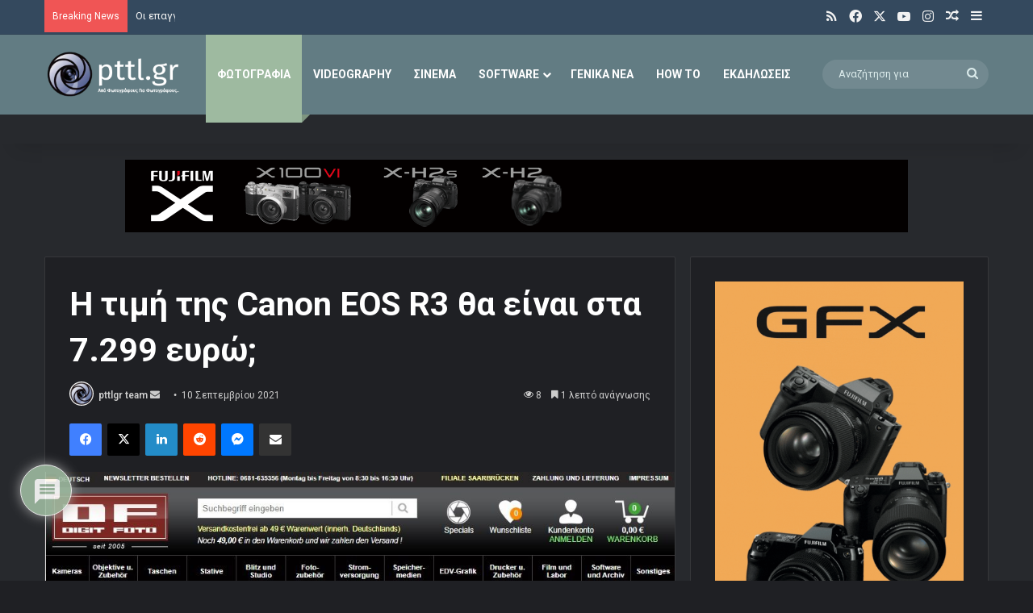

--- FILE ---
content_type: text/html; charset=utf-8
request_url: https://www.google.com/recaptcha/api2/anchor?ar=1&k=6LcRj7QqAAAAAAzl0pc6s_lY0OpEunUfLJfMfG_P&co=aHR0cHM6Ly93d3cucHR0bC5ncjo0NDM.&hl=en&v=7gg7H51Q-naNfhmCP3_R47ho&size=invisible&anchor-ms=20000&execute-ms=30000&cb=qocjawi1dil4
body_size: 49170
content:
<!DOCTYPE HTML><html dir="ltr" lang="en"><head><meta http-equiv="Content-Type" content="text/html; charset=UTF-8">
<meta http-equiv="X-UA-Compatible" content="IE=edge">
<title>reCAPTCHA</title>
<style type="text/css">
/* cyrillic-ext */
@font-face {
  font-family: 'Roboto';
  font-style: normal;
  font-weight: 400;
  font-stretch: 100%;
  src: url(//fonts.gstatic.com/s/roboto/v48/KFO7CnqEu92Fr1ME7kSn66aGLdTylUAMa3GUBHMdazTgWw.woff2) format('woff2');
  unicode-range: U+0460-052F, U+1C80-1C8A, U+20B4, U+2DE0-2DFF, U+A640-A69F, U+FE2E-FE2F;
}
/* cyrillic */
@font-face {
  font-family: 'Roboto';
  font-style: normal;
  font-weight: 400;
  font-stretch: 100%;
  src: url(//fonts.gstatic.com/s/roboto/v48/KFO7CnqEu92Fr1ME7kSn66aGLdTylUAMa3iUBHMdazTgWw.woff2) format('woff2');
  unicode-range: U+0301, U+0400-045F, U+0490-0491, U+04B0-04B1, U+2116;
}
/* greek-ext */
@font-face {
  font-family: 'Roboto';
  font-style: normal;
  font-weight: 400;
  font-stretch: 100%;
  src: url(//fonts.gstatic.com/s/roboto/v48/KFO7CnqEu92Fr1ME7kSn66aGLdTylUAMa3CUBHMdazTgWw.woff2) format('woff2');
  unicode-range: U+1F00-1FFF;
}
/* greek */
@font-face {
  font-family: 'Roboto';
  font-style: normal;
  font-weight: 400;
  font-stretch: 100%;
  src: url(//fonts.gstatic.com/s/roboto/v48/KFO7CnqEu92Fr1ME7kSn66aGLdTylUAMa3-UBHMdazTgWw.woff2) format('woff2');
  unicode-range: U+0370-0377, U+037A-037F, U+0384-038A, U+038C, U+038E-03A1, U+03A3-03FF;
}
/* math */
@font-face {
  font-family: 'Roboto';
  font-style: normal;
  font-weight: 400;
  font-stretch: 100%;
  src: url(//fonts.gstatic.com/s/roboto/v48/KFO7CnqEu92Fr1ME7kSn66aGLdTylUAMawCUBHMdazTgWw.woff2) format('woff2');
  unicode-range: U+0302-0303, U+0305, U+0307-0308, U+0310, U+0312, U+0315, U+031A, U+0326-0327, U+032C, U+032F-0330, U+0332-0333, U+0338, U+033A, U+0346, U+034D, U+0391-03A1, U+03A3-03A9, U+03B1-03C9, U+03D1, U+03D5-03D6, U+03F0-03F1, U+03F4-03F5, U+2016-2017, U+2034-2038, U+203C, U+2040, U+2043, U+2047, U+2050, U+2057, U+205F, U+2070-2071, U+2074-208E, U+2090-209C, U+20D0-20DC, U+20E1, U+20E5-20EF, U+2100-2112, U+2114-2115, U+2117-2121, U+2123-214F, U+2190, U+2192, U+2194-21AE, U+21B0-21E5, U+21F1-21F2, U+21F4-2211, U+2213-2214, U+2216-22FF, U+2308-230B, U+2310, U+2319, U+231C-2321, U+2336-237A, U+237C, U+2395, U+239B-23B7, U+23D0, U+23DC-23E1, U+2474-2475, U+25AF, U+25B3, U+25B7, U+25BD, U+25C1, U+25CA, U+25CC, U+25FB, U+266D-266F, U+27C0-27FF, U+2900-2AFF, U+2B0E-2B11, U+2B30-2B4C, U+2BFE, U+3030, U+FF5B, U+FF5D, U+1D400-1D7FF, U+1EE00-1EEFF;
}
/* symbols */
@font-face {
  font-family: 'Roboto';
  font-style: normal;
  font-weight: 400;
  font-stretch: 100%;
  src: url(//fonts.gstatic.com/s/roboto/v48/KFO7CnqEu92Fr1ME7kSn66aGLdTylUAMaxKUBHMdazTgWw.woff2) format('woff2');
  unicode-range: U+0001-000C, U+000E-001F, U+007F-009F, U+20DD-20E0, U+20E2-20E4, U+2150-218F, U+2190, U+2192, U+2194-2199, U+21AF, U+21E6-21F0, U+21F3, U+2218-2219, U+2299, U+22C4-22C6, U+2300-243F, U+2440-244A, U+2460-24FF, U+25A0-27BF, U+2800-28FF, U+2921-2922, U+2981, U+29BF, U+29EB, U+2B00-2BFF, U+4DC0-4DFF, U+FFF9-FFFB, U+10140-1018E, U+10190-1019C, U+101A0, U+101D0-101FD, U+102E0-102FB, U+10E60-10E7E, U+1D2C0-1D2D3, U+1D2E0-1D37F, U+1F000-1F0FF, U+1F100-1F1AD, U+1F1E6-1F1FF, U+1F30D-1F30F, U+1F315, U+1F31C, U+1F31E, U+1F320-1F32C, U+1F336, U+1F378, U+1F37D, U+1F382, U+1F393-1F39F, U+1F3A7-1F3A8, U+1F3AC-1F3AF, U+1F3C2, U+1F3C4-1F3C6, U+1F3CA-1F3CE, U+1F3D4-1F3E0, U+1F3ED, U+1F3F1-1F3F3, U+1F3F5-1F3F7, U+1F408, U+1F415, U+1F41F, U+1F426, U+1F43F, U+1F441-1F442, U+1F444, U+1F446-1F449, U+1F44C-1F44E, U+1F453, U+1F46A, U+1F47D, U+1F4A3, U+1F4B0, U+1F4B3, U+1F4B9, U+1F4BB, U+1F4BF, U+1F4C8-1F4CB, U+1F4D6, U+1F4DA, U+1F4DF, U+1F4E3-1F4E6, U+1F4EA-1F4ED, U+1F4F7, U+1F4F9-1F4FB, U+1F4FD-1F4FE, U+1F503, U+1F507-1F50B, U+1F50D, U+1F512-1F513, U+1F53E-1F54A, U+1F54F-1F5FA, U+1F610, U+1F650-1F67F, U+1F687, U+1F68D, U+1F691, U+1F694, U+1F698, U+1F6AD, U+1F6B2, U+1F6B9-1F6BA, U+1F6BC, U+1F6C6-1F6CF, U+1F6D3-1F6D7, U+1F6E0-1F6EA, U+1F6F0-1F6F3, U+1F6F7-1F6FC, U+1F700-1F7FF, U+1F800-1F80B, U+1F810-1F847, U+1F850-1F859, U+1F860-1F887, U+1F890-1F8AD, U+1F8B0-1F8BB, U+1F8C0-1F8C1, U+1F900-1F90B, U+1F93B, U+1F946, U+1F984, U+1F996, U+1F9E9, U+1FA00-1FA6F, U+1FA70-1FA7C, U+1FA80-1FA89, U+1FA8F-1FAC6, U+1FACE-1FADC, U+1FADF-1FAE9, U+1FAF0-1FAF8, U+1FB00-1FBFF;
}
/* vietnamese */
@font-face {
  font-family: 'Roboto';
  font-style: normal;
  font-weight: 400;
  font-stretch: 100%;
  src: url(//fonts.gstatic.com/s/roboto/v48/KFO7CnqEu92Fr1ME7kSn66aGLdTylUAMa3OUBHMdazTgWw.woff2) format('woff2');
  unicode-range: U+0102-0103, U+0110-0111, U+0128-0129, U+0168-0169, U+01A0-01A1, U+01AF-01B0, U+0300-0301, U+0303-0304, U+0308-0309, U+0323, U+0329, U+1EA0-1EF9, U+20AB;
}
/* latin-ext */
@font-face {
  font-family: 'Roboto';
  font-style: normal;
  font-weight: 400;
  font-stretch: 100%;
  src: url(//fonts.gstatic.com/s/roboto/v48/KFO7CnqEu92Fr1ME7kSn66aGLdTylUAMa3KUBHMdazTgWw.woff2) format('woff2');
  unicode-range: U+0100-02BA, U+02BD-02C5, U+02C7-02CC, U+02CE-02D7, U+02DD-02FF, U+0304, U+0308, U+0329, U+1D00-1DBF, U+1E00-1E9F, U+1EF2-1EFF, U+2020, U+20A0-20AB, U+20AD-20C0, U+2113, U+2C60-2C7F, U+A720-A7FF;
}
/* latin */
@font-face {
  font-family: 'Roboto';
  font-style: normal;
  font-weight: 400;
  font-stretch: 100%;
  src: url(//fonts.gstatic.com/s/roboto/v48/KFO7CnqEu92Fr1ME7kSn66aGLdTylUAMa3yUBHMdazQ.woff2) format('woff2');
  unicode-range: U+0000-00FF, U+0131, U+0152-0153, U+02BB-02BC, U+02C6, U+02DA, U+02DC, U+0304, U+0308, U+0329, U+2000-206F, U+20AC, U+2122, U+2191, U+2193, U+2212, U+2215, U+FEFF, U+FFFD;
}
/* cyrillic-ext */
@font-face {
  font-family: 'Roboto';
  font-style: normal;
  font-weight: 500;
  font-stretch: 100%;
  src: url(//fonts.gstatic.com/s/roboto/v48/KFO7CnqEu92Fr1ME7kSn66aGLdTylUAMa3GUBHMdazTgWw.woff2) format('woff2');
  unicode-range: U+0460-052F, U+1C80-1C8A, U+20B4, U+2DE0-2DFF, U+A640-A69F, U+FE2E-FE2F;
}
/* cyrillic */
@font-face {
  font-family: 'Roboto';
  font-style: normal;
  font-weight: 500;
  font-stretch: 100%;
  src: url(//fonts.gstatic.com/s/roboto/v48/KFO7CnqEu92Fr1ME7kSn66aGLdTylUAMa3iUBHMdazTgWw.woff2) format('woff2');
  unicode-range: U+0301, U+0400-045F, U+0490-0491, U+04B0-04B1, U+2116;
}
/* greek-ext */
@font-face {
  font-family: 'Roboto';
  font-style: normal;
  font-weight: 500;
  font-stretch: 100%;
  src: url(//fonts.gstatic.com/s/roboto/v48/KFO7CnqEu92Fr1ME7kSn66aGLdTylUAMa3CUBHMdazTgWw.woff2) format('woff2');
  unicode-range: U+1F00-1FFF;
}
/* greek */
@font-face {
  font-family: 'Roboto';
  font-style: normal;
  font-weight: 500;
  font-stretch: 100%;
  src: url(//fonts.gstatic.com/s/roboto/v48/KFO7CnqEu92Fr1ME7kSn66aGLdTylUAMa3-UBHMdazTgWw.woff2) format('woff2');
  unicode-range: U+0370-0377, U+037A-037F, U+0384-038A, U+038C, U+038E-03A1, U+03A3-03FF;
}
/* math */
@font-face {
  font-family: 'Roboto';
  font-style: normal;
  font-weight: 500;
  font-stretch: 100%;
  src: url(//fonts.gstatic.com/s/roboto/v48/KFO7CnqEu92Fr1ME7kSn66aGLdTylUAMawCUBHMdazTgWw.woff2) format('woff2');
  unicode-range: U+0302-0303, U+0305, U+0307-0308, U+0310, U+0312, U+0315, U+031A, U+0326-0327, U+032C, U+032F-0330, U+0332-0333, U+0338, U+033A, U+0346, U+034D, U+0391-03A1, U+03A3-03A9, U+03B1-03C9, U+03D1, U+03D5-03D6, U+03F0-03F1, U+03F4-03F5, U+2016-2017, U+2034-2038, U+203C, U+2040, U+2043, U+2047, U+2050, U+2057, U+205F, U+2070-2071, U+2074-208E, U+2090-209C, U+20D0-20DC, U+20E1, U+20E5-20EF, U+2100-2112, U+2114-2115, U+2117-2121, U+2123-214F, U+2190, U+2192, U+2194-21AE, U+21B0-21E5, U+21F1-21F2, U+21F4-2211, U+2213-2214, U+2216-22FF, U+2308-230B, U+2310, U+2319, U+231C-2321, U+2336-237A, U+237C, U+2395, U+239B-23B7, U+23D0, U+23DC-23E1, U+2474-2475, U+25AF, U+25B3, U+25B7, U+25BD, U+25C1, U+25CA, U+25CC, U+25FB, U+266D-266F, U+27C0-27FF, U+2900-2AFF, U+2B0E-2B11, U+2B30-2B4C, U+2BFE, U+3030, U+FF5B, U+FF5D, U+1D400-1D7FF, U+1EE00-1EEFF;
}
/* symbols */
@font-face {
  font-family: 'Roboto';
  font-style: normal;
  font-weight: 500;
  font-stretch: 100%;
  src: url(//fonts.gstatic.com/s/roboto/v48/KFO7CnqEu92Fr1ME7kSn66aGLdTylUAMaxKUBHMdazTgWw.woff2) format('woff2');
  unicode-range: U+0001-000C, U+000E-001F, U+007F-009F, U+20DD-20E0, U+20E2-20E4, U+2150-218F, U+2190, U+2192, U+2194-2199, U+21AF, U+21E6-21F0, U+21F3, U+2218-2219, U+2299, U+22C4-22C6, U+2300-243F, U+2440-244A, U+2460-24FF, U+25A0-27BF, U+2800-28FF, U+2921-2922, U+2981, U+29BF, U+29EB, U+2B00-2BFF, U+4DC0-4DFF, U+FFF9-FFFB, U+10140-1018E, U+10190-1019C, U+101A0, U+101D0-101FD, U+102E0-102FB, U+10E60-10E7E, U+1D2C0-1D2D3, U+1D2E0-1D37F, U+1F000-1F0FF, U+1F100-1F1AD, U+1F1E6-1F1FF, U+1F30D-1F30F, U+1F315, U+1F31C, U+1F31E, U+1F320-1F32C, U+1F336, U+1F378, U+1F37D, U+1F382, U+1F393-1F39F, U+1F3A7-1F3A8, U+1F3AC-1F3AF, U+1F3C2, U+1F3C4-1F3C6, U+1F3CA-1F3CE, U+1F3D4-1F3E0, U+1F3ED, U+1F3F1-1F3F3, U+1F3F5-1F3F7, U+1F408, U+1F415, U+1F41F, U+1F426, U+1F43F, U+1F441-1F442, U+1F444, U+1F446-1F449, U+1F44C-1F44E, U+1F453, U+1F46A, U+1F47D, U+1F4A3, U+1F4B0, U+1F4B3, U+1F4B9, U+1F4BB, U+1F4BF, U+1F4C8-1F4CB, U+1F4D6, U+1F4DA, U+1F4DF, U+1F4E3-1F4E6, U+1F4EA-1F4ED, U+1F4F7, U+1F4F9-1F4FB, U+1F4FD-1F4FE, U+1F503, U+1F507-1F50B, U+1F50D, U+1F512-1F513, U+1F53E-1F54A, U+1F54F-1F5FA, U+1F610, U+1F650-1F67F, U+1F687, U+1F68D, U+1F691, U+1F694, U+1F698, U+1F6AD, U+1F6B2, U+1F6B9-1F6BA, U+1F6BC, U+1F6C6-1F6CF, U+1F6D3-1F6D7, U+1F6E0-1F6EA, U+1F6F0-1F6F3, U+1F6F7-1F6FC, U+1F700-1F7FF, U+1F800-1F80B, U+1F810-1F847, U+1F850-1F859, U+1F860-1F887, U+1F890-1F8AD, U+1F8B0-1F8BB, U+1F8C0-1F8C1, U+1F900-1F90B, U+1F93B, U+1F946, U+1F984, U+1F996, U+1F9E9, U+1FA00-1FA6F, U+1FA70-1FA7C, U+1FA80-1FA89, U+1FA8F-1FAC6, U+1FACE-1FADC, U+1FADF-1FAE9, U+1FAF0-1FAF8, U+1FB00-1FBFF;
}
/* vietnamese */
@font-face {
  font-family: 'Roboto';
  font-style: normal;
  font-weight: 500;
  font-stretch: 100%;
  src: url(//fonts.gstatic.com/s/roboto/v48/KFO7CnqEu92Fr1ME7kSn66aGLdTylUAMa3OUBHMdazTgWw.woff2) format('woff2');
  unicode-range: U+0102-0103, U+0110-0111, U+0128-0129, U+0168-0169, U+01A0-01A1, U+01AF-01B0, U+0300-0301, U+0303-0304, U+0308-0309, U+0323, U+0329, U+1EA0-1EF9, U+20AB;
}
/* latin-ext */
@font-face {
  font-family: 'Roboto';
  font-style: normal;
  font-weight: 500;
  font-stretch: 100%;
  src: url(//fonts.gstatic.com/s/roboto/v48/KFO7CnqEu92Fr1ME7kSn66aGLdTylUAMa3KUBHMdazTgWw.woff2) format('woff2');
  unicode-range: U+0100-02BA, U+02BD-02C5, U+02C7-02CC, U+02CE-02D7, U+02DD-02FF, U+0304, U+0308, U+0329, U+1D00-1DBF, U+1E00-1E9F, U+1EF2-1EFF, U+2020, U+20A0-20AB, U+20AD-20C0, U+2113, U+2C60-2C7F, U+A720-A7FF;
}
/* latin */
@font-face {
  font-family: 'Roboto';
  font-style: normal;
  font-weight: 500;
  font-stretch: 100%;
  src: url(//fonts.gstatic.com/s/roboto/v48/KFO7CnqEu92Fr1ME7kSn66aGLdTylUAMa3yUBHMdazQ.woff2) format('woff2');
  unicode-range: U+0000-00FF, U+0131, U+0152-0153, U+02BB-02BC, U+02C6, U+02DA, U+02DC, U+0304, U+0308, U+0329, U+2000-206F, U+20AC, U+2122, U+2191, U+2193, U+2212, U+2215, U+FEFF, U+FFFD;
}
/* cyrillic-ext */
@font-face {
  font-family: 'Roboto';
  font-style: normal;
  font-weight: 900;
  font-stretch: 100%;
  src: url(//fonts.gstatic.com/s/roboto/v48/KFO7CnqEu92Fr1ME7kSn66aGLdTylUAMa3GUBHMdazTgWw.woff2) format('woff2');
  unicode-range: U+0460-052F, U+1C80-1C8A, U+20B4, U+2DE0-2DFF, U+A640-A69F, U+FE2E-FE2F;
}
/* cyrillic */
@font-face {
  font-family: 'Roboto';
  font-style: normal;
  font-weight: 900;
  font-stretch: 100%;
  src: url(//fonts.gstatic.com/s/roboto/v48/KFO7CnqEu92Fr1ME7kSn66aGLdTylUAMa3iUBHMdazTgWw.woff2) format('woff2');
  unicode-range: U+0301, U+0400-045F, U+0490-0491, U+04B0-04B1, U+2116;
}
/* greek-ext */
@font-face {
  font-family: 'Roboto';
  font-style: normal;
  font-weight: 900;
  font-stretch: 100%;
  src: url(//fonts.gstatic.com/s/roboto/v48/KFO7CnqEu92Fr1ME7kSn66aGLdTylUAMa3CUBHMdazTgWw.woff2) format('woff2');
  unicode-range: U+1F00-1FFF;
}
/* greek */
@font-face {
  font-family: 'Roboto';
  font-style: normal;
  font-weight: 900;
  font-stretch: 100%;
  src: url(//fonts.gstatic.com/s/roboto/v48/KFO7CnqEu92Fr1ME7kSn66aGLdTylUAMa3-UBHMdazTgWw.woff2) format('woff2');
  unicode-range: U+0370-0377, U+037A-037F, U+0384-038A, U+038C, U+038E-03A1, U+03A3-03FF;
}
/* math */
@font-face {
  font-family: 'Roboto';
  font-style: normal;
  font-weight: 900;
  font-stretch: 100%;
  src: url(//fonts.gstatic.com/s/roboto/v48/KFO7CnqEu92Fr1ME7kSn66aGLdTylUAMawCUBHMdazTgWw.woff2) format('woff2');
  unicode-range: U+0302-0303, U+0305, U+0307-0308, U+0310, U+0312, U+0315, U+031A, U+0326-0327, U+032C, U+032F-0330, U+0332-0333, U+0338, U+033A, U+0346, U+034D, U+0391-03A1, U+03A3-03A9, U+03B1-03C9, U+03D1, U+03D5-03D6, U+03F0-03F1, U+03F4-03F5, U+2016-2017, U+2034-2038, U+203C, U+2040, U+2043, U+2047, U+2050, U+2057, U+205F, U+2070-2071, U+2074-208E, U+2090-209C, U+20D0-20DC, U+20E1, U+20E5-20EF, U+2100-2112, U+2114-2115, U+2117-2121, U+2123-214F, U+2190, U+2192, U+2194-21AE, U+21B0-21E5, U+21F1-21F2, U+21F4-2211, U+2213-2214, U+2216-22FF, U+2308-230B, U+2310, U+2319, U+231C-2321, U+2336-237A, U+237C, U+2395, U+239B-23B7, U+23D0, U+23DC-23E1, U+2474-2475, U+25AF, U+25B3, U+25B7, U+25BD, U+25C1, U+25CA, U+25CC, U+25FB, U+266D-266F, U+27C0-27FF, U+2900-2AFF, U+2B0E-2B11, U+2B30-2B4C, U+2BFE, U+3030, U+FF5B, U+FF5D, U+1D400-1D7FF, U+1EE00-1EEFF;
}
/* symbols */
@font-face {
  font-family: 'Roboto';
  font-style: normal;
  font-weight: 900;
  font-stretch: 100%;
  src: url(//fonts.gstatic.com/s/roboto/v48/KFO7CnqEu92Fr1ME7kSn66aGLdTylUAMaxKUBHMdazTgWw.woff2) format('woff2');
  unicode-range: U+0001-000C, U+000E-001F, U+007F-009F, U+20DD-20E0, U+20E2-20E4, U+2150-218F, U+2190, U+2192, U+2194-2199, U+21AF, U+21E6-21F0, U+21F3, U+2218-2219, U+2299, U+22C4-22C6, U+2300-243F, U+2440-244A, U+2460-24FF, U+25A0-27BF, U+2800-28FF, U+2921-2922, U+2981, U+29BF, U+29EB, U+2B00-2BFF, U+4DC0-4DFF, U+FFF9-FFFB, U+10140-1018E, U+10190-1019C, U+101A0, U+101D0-101FD, U+102E0-102FB, U+10E60-10E7E, U+1D2C0-1D2D3, U+1D2E0-1D37F, U+1F000-1F0FF, U+1F100-1F1AD, U+1F1E6-1F1FF, U+1F30D-1F30F, U+1F315, U+1F31C, U+1F31E, U+1F320-1F32C, U+1F336, U+1F378, U+1F37D, U+1F382, U+1F393-1F39F, U+1F3A7-1F3A8, U+1F3AC-1F3AF, U+1F3C2, U+1F3C4-1F3C6, U+1F3CA-1F3CE, U+1F3D4-1F3E0, U+1F3ED, U+1F3F1-1F3F3, U+1F3F5-1F3F7, U+1F408, U+1F415, U+1F41F, U+1F426, U+1F43F, U+1F441-1F442, U+1F444, U+1F446-1F449, U+1F44C-1F44E, U+1F453, U+1F46A, U+1F47D, U+1F4A3, U+1F4B0, U+1F4B3, U+1F4B9, U+1F4BB, U+1F4BF, U+1F4C8-1F4CB, U+1F4D6, U+1F4DA, U+1F4DF, U+1F4E3-1F4E6, U+1F4EA-1F4ED, U+1F4F7, U+1F4F9-1F4FB, U+1F4FD-1F4FE, U+1F503, U+1F507-1F50B, U+1F50D, U+1F512-1F513, U+1F53E-1F54A, U+1F54F-1F5FA, U+1F610, U+1F650-1F67F, U+1F687, U+1F68D, U+1F691, U+1F694, U+1F698, U+1F6AD, U+1F6B2, U+1F6B9-1F6BA, U+1F6BC, U+1F6C6-1F6CF, U+1F6D3-1F6D7, U+1F6E0-1F6EA, U+1F6F0-1F6F3, U+1F6F7-1F6FC, U+1F700-1F7FF, U+1F800-1F80B, U+1F810-1F847, U+1F850-1F859, U+1F860-1F887, U+1F890-1F8AD, U+1F8B0-1F8BB, U+1F8C0-1F8C1, U+1F900-1F90B, U+1F93B, U+1F946, U+1F984, U+1F996, U+1F9E9, U+1FA00-1FA6F, U+1FA70-1FA7C, U+1FA80-1FA89, U+1FA8F-1FAC6, U+1FACE-1FADC, U+1FADF-1FAE9, U+1FAF0-1FAF8, U+1FB00-1FBFF;
}
/* vietnamese */
@font-face {
  font-family: 'Roboto';
  font-style: normal;
  font-weight: 900;
  font-stretch: 100%;
  src: url(//fonts.gstatic.com/s/roboto/v48/KFO7CnqEu92Fr1ME7kSn66aGLdTylUAMa3OUBHMdazTgWw.woff2) format('woff2');
  unicode-range: U+0102-0103, U+0110-0111, U+0128-0129, U+0168-0169, U+01A0-01A1, U+01AF-01B0, U+0300-0301, U+0303-0304, U+0308-0309, U+0323, U+0329, U+1EA0-1EF9, U+20AB;
}
/* latin-ext */
@font-face {
  font-family: 'Roboto';
  font-style: normal;
  font-weight: 900;
  font-stretch: 100%;
  src: url(//fonts.gstatic.com/s/roboto/v48/KFO7CnqEu92Fr1ME7kSn66aGLdTylUAMa3KUBHMdazTgWw.woff2) format('woff2');
  unicode-range: U+0100-02BA, U+02BD-02C5, U+02C7-02CC, U+02CE-02D7, U+02DD-02FF, U+0304, U+0308, U+0329, U+1D00-1DBF, U+1E00-1E9F, U+1EF2-1EFF, U+2020, U+20A0-20AB, U+20AD-20C0, U+2113, U+2C60-2C7F, U+A720-A7FF;
}
/* latin */
@font-face {
  font-family: 'Roboto';
  font-style: normal;
  font-weight: 900;
  font-stretch: 100%;
  src: url(//fonts.gstatic.com/s/roboto/v48/KFO7CnqEu92Fr1ME7kSn66aGLdTylUAMa3yUBHMdazQ.woff2) format('woff2');
  unicode-range: U+0000-00FF, U+0131, U+0152-0153, U+02BB-02BC, U+02C6, U+02DA, U+02DC, U+0304, U+0308, U+0329, U+2000-206F, U+20AC, U+2122, U+2191, U+2193, U+2212, U+2215, U+FEFF, U+FFFD;
}

</style>
<link rel="stylesheet" type="text/css" href="https://www.gstatic.com/recaptcha/releases/7gg7H51Q-naNfhmCP3_R47ho/styles__ltr.css">
<script nonce="mdN38up24hCf7VK5OeEtQQ" type="text/javascript">window['__recaptcha_api'] = 'https://www.google.com/recaptcha/api2/';</script>
<script type="text/javascript" src="https://www.gstatic.com/recaptcha/releases/7gg7H51Q-naNfhmCP3_R47ho/recaptcha__en.js" nonce="mdN38up24hCf7VK5OeEtQQ">
      
    </script></head>
<body><div id="rc-anchor-alert" class="rc-anchor-alert"></div>
<input type="hidden" id="recaptcha-token" value="[base64]">
<script type="text/javascript" nonce="mdN38up24hCf7VK5OeEtQQ">
      recaptcha.anchor.Main.init("[\x22ainput\x22,[\x22bgdata\x22,\x22\x22,\[base64]/[base64]/[base64]/[base64]/[base64]/[base64]/[base64]/[base64]/[base64]/[base64]\\u003d\x22,\[base64]\\u003d\x22,\x22dn7DrkVzw7nDmQQCwpY1K3LDuiNvw4oQCAnDmRfDuGPCkU9zMmYCBsOpw5tMHMKFIyzDucOFwpvDr8OrTsONXcKZwrfDuiTDncOMWlAcw6/[base64]/[base64]/DwzDtyfCmD4iw54lw4rDq8Kjw5vChXImIER+fMOcBMOvAcOrw7rDlRdOwr/CiMO7XSszWMOEXsOIwqXDlcOmPDzDq8KGw5Qew7QwSwDDqsKQbTHCsHJAw43CrsKwfcKswqrCg08Rw5zDkcKWOcOXMsOIwq85NGnClgMrZ2B8woDCvQwdPsKQw67ChCbDgMOSwoYqHz7CjH/Ci8OHwrhuAlZcwpcwdGTCuB/ClsOzTSslwrDDvhgZb0EIUlIiSynDgSFtw7kLw6pNEcKyw4h4f8OVQsKtwoFPw44nTAt4w6zDlGx+w4VQKcOdw5UZwq3Dg17CmyMad8OIw5xSwrJsZMKnwq/DpjjDkwTDgsKyw7/DvUJ1XThiwrnDtxcRw6XCgRnCiG/CikMowqZAdcKyw54/wpNiw7wkEsKcw53ChMKew6J6SE7DpMOYPyMnO8KbWcOGAB/DpsONOcKTBh1hYcKed2TCgMOWw7rDt8O2IhbDrsOrw4LDk8KkPR8Fwq3Cu0XClnwvw48FBsK3w7sOwocWUsKYwpvChgbChQQ9wonCicKhAiLDgMO/[base64]/azBxwofCr0RPWsOEwobCmE9BSkfCh19vw6HCo2pJw7LCi8OWfQBJVyDDvDjDgxIMehl8w7VWwqcODMOvw5/CicKCaGxewqNQdk3CvMOswooYw7pVwoXCgV/CgsKXJjTCtSdCfsOKWirClQMmYsKew5FMaHtOYMOdw5hJCMObM8OJD3p7VAHCusO2VcO1WmXCm8OuTh3CuzrCkQ4ew4bDlm8mTcOnw5rDoSERBhs8w5vDhsOYQy8WFcOaIMKYwp/DpVfDnMO6K8Onw6Jxw7LChMKPw4zDrlzDonDDmMOJw6nCvEDCpDfCnsKcw7QIw5B5woFnfSgDwrjDssK2w5Yawp7DtMKudMO2wrJoK8Oyw4IlB3XCgHtZw5lgw54ew45lwrTDtMOBFnXCnVHDuD/[base64]/DtcO7TF/Cj2LDo8OBF8KvwqQXwoTCisO3wobDn8KNUcKCw7DCmUEjVsONwqfCsMORFH/[base64]/[base64]/DlGvDj8Oxw4HChSIZw4Qqw60nw7AVflQUGsKIwrAUwrvDk8K8woDDpcK1PxHCjMKoVk82WsKuaMObUcKaw7FxOMKzwr84JDTDv8KTwozCmU5SwpPDjxjDih3CgSkWJDNmwqzCtk7Cp8KFWMOVwosCD8O5FsOSwp/Dg0RgSDQ+C8Kiw6k7woM7wrhKw4zDnEPCscOHw4YXw7rCuW05w5E1UMOGAEfCrMOuw7/DrCXDo8KLwoDClCp9woBHwpA+wrttw6U6IMOGGXHDsF7CosORIGDChMKCwqvCpsKyPzlKw57DswhXAwfDkn/DhXx0woNlwqbDmcOvCxlgwpozTMKjNjbDlVZvdsKXwq/DoG3Cj8KDwooJcxLCrlBRPXPCl3oWw4DCv0t4w5rCs8KHaETCuMOWw5/DmTx7CUR9w6ldLmnCvVcwwqzDucKzwpDCijbCtMObcUzDjknClktCSQ4+w51VccOvBsOHwpXDlA7Dh03DpV9+RyYYwqEoDMKpwrhJw6gpX0pENcOTYALCvcOLAlYGwonDrTvCv0zDowPCg11yakkrw4Biw5nDqH/[base64]/w5zDocO+GVl6w5HCgcOqw5EAc2/[base64]/ZMOmdirDrgAAD2TCg8KZBzvDqRROwqh5N8K+TsKlw4nDl8Ouwq1NwrTCiwbCt8KEwq/ClyZ2w6rCtsK1w4oCwqx/[base64]/w6vDtxHCqXPCtcOCworDo8OOa2jCtzzCkBfDo8O/[base64]/HMOAPRDCrMK7wp9iejjDnkTCqFvCiBXDswAXw5BUwpTCqnrCuFBwacOGXREvw7nCjMKSAE7ClBDDvMOcw7IpwqQUw6giZQbChhTCpsKYwqhUw4cjZ1t9w4oAGcOwScO7T8KswrVyw7TDiS4iw7zDicKhYTDDqcO1w4l4wojDjcKwC8OqA0HCjn/CgQzCl2/DqhXDlXQVwodYwqvCpsOqw5kMwoMBE8O+Eg1kw6XCgsOww5/DmjEWw6o5wp/CmMK9w54sWkfDr8OOX8KFw6MKw5DCp8KfDsKJL31Kw5kzBww2w5jDtVnDogXCjMKyw7FqKGTDjcOfAsOOwoZYKlLDu8KMPMKtwpnCksOqQMKLNmQLacOmLDIqwp/[base64]/FcK2NRTDqcONw4NmO8OTEibDvcKPwqbDi8Kvwr1ldk5bVEsbw5vDoGY1w41CRkHDgTbDtMKYCMOYwpDDmQdcRGnCgX/CjmvDrsOPMsOuw6PCuyXCtyPDlsOvQGYkZMOjLsKUQFsbVi1vw7nDvVpKwo/DpcOPwpFKw5fCncKnw587M18wB8OFw6nDrzlrOsOmXnYALAgUw7IgLMKTwoDDnzJuO01NH8OAwqJTwo42wpfDg8Obw4QhF8OTQMOSCg/DvsOLw5sgdMK+K1pRZ8OTCCzDkDw3w4VdOMOWB8O5w41cWmhOXMOLVibDqDNCZy/CkWbCkzlMSMOiw5vCsMKWcipowoggwrNLw6xXWC01wqN0wqzCjyXDnsKDFmYSSMOoFDYywo4LcV0dDmI5QRojOsOlUcOGRsO/KCvDpQLDgl9lwoxXdCwrwqnDlsK6w53Di8KrTHbDrytFwrJ4wp4feMKsbXLDlHsGd8OzLsKnw5HDvMKuXmcSYcOWaUAjw5vDqwdsIW5xPmtUWxQVScK1KcKqwooXbsO9JsOiR8KdJsOiTMKfGMO5acOEw6Yhw4YAZsOwwplFFDNDP0BRYMKCbz4UPQ5qw5/DjsOxw7A7wpNcw6ttwpFbbVRmcVjCl8Kfw4hkH2/DjsOGBsKFw7zDmMKrW8OlQ0bCj2XDpHghwqvCv8KEbgfCicOPfcK9wogww6LDnmURwrt6cHwGworDp3jCqcOpE8ODwovDs8OgwprDrjPDg8KQcMOewp0xw6/DpMOVw4nClsKCM8K5R29WEsK/OxvCtSXDncK4bsOjwrPDn8K/Cw0kw5rDjcOIwocdw6XCjRfDjcO5w6/DvcOPw7zCh8Ohw5gSMX5GMC/DiHQOw4oCwpBXJHFeM3TDvsOGw7bCl3fCqsOSdQ/DhkXCq8K1cMKqS0fDksOPBsKhw794d18gOMKVwq0vwqTCqgArw7nCssK7asK1wrkDwp4GO8OBVALDkcK7fMKKPGoywqPCv8OtdMKwwq0jw50rTyhaw7TDhHkcaMKpAsK1UzALwp0Kw4rCl8K9KcOvwpAfDsOjMMOfHig9w5nDm8KZB8KbDcKUf8O5dMO/XsKfMWojG8KPwqQCw6/Cm8KXw6FJAjjCicOVw63Chhp4MRkSwqbCnFQpw5DDk0bCr8Kowrs1ZQbCp8KaKw7DqsO7DknDiSPDi1hJf8OvwpLDo8KnwrF7F8KIY8KBwpIgwqrCqF9+f8OnXcOBFh49w5XDlHJswqUYEsOafsOKGmnDnksqV8OkwpLCvDjCi8OKWMKQTSsoH14Lw69HCDnDqnkTw7/DjUTCv2hXHw/[base64]/[base64]/DnMOgw4F3cMK/J8KLwoBXwpIIwq0cPmFWwo/DlMKiwqXCu1RAwoLDkWwKKzNGJsOJwqHCuH/CoRkZwpzDhDsBYHAEF8K6HFPDkcODwobCmcKrdgHCoDB1NsK6woA6QSrCu8K3wrNcJ1M7bcO0w4fDmHbDpcOrwpxQexrCuktTw7ULwptnCsO0IiLDp3/CrMOnwrw/w5NXFwnCqcKgYXfDksOow6PDjcKuTANYIMKMwoTDo2YCVkkswowVIUjDo2vCjgVaT8K1w4cPwqTClWPDgwfCsX/[base64]/CnsOSwrHCjsKswqp4KzDCpcKAesO5SifCosKGwpzDljYiwobClUgIwqjClikpwqvCsMKtwqxcw5w5wrLDksKeasOPw4DDhDl4w7kMwp1Ewp3Dj8Kbw5szw6xNFsK9PGbDjgLDusO+w71mw744w51lw58ZT1tDHcKuRcK1wpctbVjDoS/ChMOQSXdoPMKgPitzw412wqbCisOew7PDjsKiEsOSKcOna07CmsKKcsKQwq/[base64]/Dg8OAPU5QcMOKI2nDrMKnw6I4wrLDmsOkwpEPwrHDoX9Kw7Rlwp08wpM+dCPCi03ComHClnDCqMOALm7CjExrXsKnDyTCnMODw6IvLidtRHEDHMOJw4/CjcO9FlzCtjBVNk4cYlLCiCVJchc/ByU8TsKsFmbDsMO1DMKLwrXDtcKEUWBkbRTCi8OgWcKCw6/CrGnDoEHDncO3wqvCgj18G8KYw73CrivChi3CisKOwoTCgMOuf0d5GFrDqFU5WxNjL8OJwp7CtnRLTgxXVCLCrsONUMK0asOmLcO7KcOpwrgdaQPDqMK5GwXDtcOIw54cFMKYw49YwpzDkTQbwo/[base64]/wpYfCF9mw4DDhwMWw6nCq1tgw7XCqxxew7kMwqnDkyESwrAhw4DCpcKFfTbDl1xxQsO4VcKOwoDCv8OUczQCNMOawrrCgDjDkMKfw5fDrcOHVMK8DhEnRiUhw63Cim9Aw6PDmMKPw4JKw7gTwrrCjh/ChsODesKXwqkyVzQGWMKpwqdUw5/CqsKlw5FsU8KwRsOmTDfCscKOw6rDrSHChcK/RsO7RMOyB2pzWjlQwptcwoVYw6HDqB3CrlseBMOqcgbDhlkyccOKw4vCoUBqwonCiRJiQk7Cn1bDlhRMw6ZiUsOkazNUw68qEhtEw7rCtFbDscKdw5hZAMO/[base64]/DocKCfWNzwq/CsjR4fAjDo8ORIMOsw5jDksO3w7ZJw5fCqsKTwr3Ch8OPLWTChSJAw5/Cr2HCgUPDg8OQw7gVUsKET8KdNwvCrAcKw4fCisOhwr4gw4TDscKSwrbDnGQ8CMOMwpfCu8K4w51hcMO6e1TChsO8AxvDksKWXcKTdXp4dVNewoE+fGh0F8O5JMKfw5jCqMKXw7oUSsKJbcKxEiB/CcKKw7TDlUHDiUPCkmvCs2hAOMKMZMO6woRfw58JwollegXDgcKneyvCn8KtUsKGw6FQw7pJMcKKwpvCksOqwo/DvCPDpMKgw6/CucKdXG/Dr3YdMMOnwpPDj8KVwqRUVA1mPUHCr3hqwqXCtW4Zw5fCqsODw7TCk8OWwo3DpBTDg8Oow5bCuU3CrQXDk8K9NFQKwqdrf3nCvsOnw4jCr2nDuXXDoMOHOhRrwps6w6Q0egwFW14EXWIAE8KIRMOmBsO+wqLCgQPCp8OPw4cHZDJzBWHDikM+w7/DsMOzw7LDoyp7wqTDmz5ww5nChxtHw4A9aMKPwpJ9JcKWw5EfaR89w4PDl1FvI0EvWcKyw4JcbBA2eMK1SzHDkcKJIUnCi8KnBsOdYnzDp8KNw7daCMKAwq5Gwr/Dqm5Fw7PCo2TDph7CnsKgw7/CoTQiJMOMw4EGW1/CiMK8K0Q9w4E+WcOZUx9iUcO2wq13XsKPw6vDn1/[base64]/[base64]/CqkbCnBDCmkQlwpHCisKqGCNNw4gtT8Kuwr0yR8KqZ0RBE8O7E8OabsOIwrLCunjCpGo4JcOOGy/DucKwwoTDmjZ+wpppTcKlNcKdwqLDijAuwpLCv0plw4bCkMKQwpbDvsOGwp/Ci3/[base64]/w6PCvmvCpibCqCVLw6TDn8KYw4IzbzE/wpPCtlPDlMOQBEI+wrZfYcKTwqQwwqgjw7DDrGPDtlNkwoI1wpgTw6vDi8KVw7LDmcOZwrcFN8KVwrPCkyTDt8OcZ07CtWrCvsOSIhjDl8KFOH7CpMORwqIsLAoewqzCrEQ2TsOze8O3wqvCmmzCvMKWV8KxwpHDsy9XIA7Cvy/DuMKLw7N+wqjCjcO2wp7CrCbDhsKuw7HCmzABwoDClArDi8KJLS8xXgfDjcOwXjjDvMKjwpggw5XCsmIVw4hYwr/ClhPCmsOdw6PDqMOlD8OUQcOPNMOFJ8K3w657bMOVw6/[base64]/CgsK3wqE/[base64]/[base64]/CjcO+wq4Qw5fDuTXDvDTChHM3w7PCssKiw4nCkcOBw7bCgQNRw7dqeMKIGVzCvzjDvWouwqgRC3Q0McK0wqxpDmMdYiHClwLCn8KWZ8Kdbj/CgT43w6Jfw6TChGx9w7c4XDTChcKzwpZww4XCgcOlXloFw5bDmsKFw7IDJ8O5w7B7w7/DqMOOwrAfw5pQw5TCi8OacR3DpkHCt8OITWx8wrlxA0TDscKILcKDwo1Rw5FNw63Du8KZw41WwoPCosOaw4/CpV1kCSnDn8KXw7HDiHRlwpxVwqTCjGNfwpHCoEjDisKJw7dxw73CqMOsw7kuVcOKRcOZwpfDu8O3wolSUVgewoxew6nCgjzCiiIhHDROGjbCs8KxecKQwotZXsOie8KbZTJnZ8OYAwIPwoQ/woYFZ8K9CMO2woDChybCtjMfMsKAwp/[base64]/LcKYAsOfw7UDBMKyOcOgwoPDu0bCq8OSwrEcwrfCoDhZLlLCicO3wq0gHmsPw4t/w78LacKLw5bCsWcQw6A2LBHCpMO7w7kSw7jDhMK0HsKnTTgZDC1mDcONw57CosOvHDA8wrwXw7bDn8Kxw7Rpw4DCqwZkw4nDqj3CrWfDqsO/w7gPw6LCtcOZw6lbwpjDr8OBwqvDvMOsbcKoCyDCqRcgwq/Dh8ODwpduw6DDr8Odw5AfKjDDncO6w7Ijwol2wpnCgh5Jw75EwoPDllhDw4JaPm/CocKKw5lVInwXwrXCp8O7DElyMsKGw5MKw4xELyhwQMO0woRDEHtmexEEw6NTXsKTw5xow4dsw4LCvsKGwpxYPMKiVW/DlsOTw6PCmsKmw7Z8WsOccMORw6zCnD5yL8KUw77CsMKtwokewoDDsTETYsKLeVcTP8Oaw4cMQ8K7BcOLXwDDontjFsK0SAHCisOxLwbCtsKaw7XDtsKhOMOnw57DpmrCmMO8w7vDtSfCiGTDjcO/[base64]/DvU8kw4fDhXoLZMKna3sww63ChcOtwo/DosOzOSnCvS0mdsOCF8K8N8Oew64/FBDCoMOcw6HCv8OswrDCvcK0w4EvOMKjwovDk8OUeRjCu8KNecOgw6x+woDCs8KNwrByB8OxW8KswqMDwq3CrsKINH3CuMKfw4HDuWkjwq4ATcKawoNrUH3DrMK8IGp/w4rCt3howpXDknbCn0rDgDrDr3pHw77DmsOfwojCvMKHw75wRMOvYsO2asKeFm/Cj8K4KRRGworDlTp8wqQZfhcpFncgw5/CoMOFwr7DssKVwq9Xw5oReAkwwod+eh3Cj8Kcw43DjcKLw4nCrAnDqxwNw5zCvsOgIsOJZVPDnlrDmn/CjcKSbTslaUDCgV3DrcKLwppKSCAqw7PDgDQ6bVnCrCHDug4QchXChcKmDsOaWEoVwqVqDMKHw4Y6SyERRsOvw4/ChMKSEiphw6XDosO0E3sjbMOPLMOjcCPCnkktw4XDmcKDwo46IQ3Ck8K+J8KSPlfCkTvDv8K7Zgs8Ah3Cv8OBwpcnwoZIG8KrS8OcwoDCvsOpfGd/[base64]/DmgM/wr9tGWZxwqvDtMKAcsO5woRZwoDDp8Orw53CqCdYE8KTQ8O/[base64]/[base64]/CpMOzw49tw5Fow5kFwpxCFsKvw4FRShnDsF8/w7zCtwTCpsKsw5Y8MHPDvx16wrQ5wrURAcOeTcK4wq4jw7pPw7FawptPfkjCtgXCqzvDhHl/w43DkcKVYcOAw7XDv8K/wrLDvMKzwqDDrsKqw5DDqsOIH01+e0Rdwq/[base64]/CosOLw6cHFA3ClcOzCcOVwoLDuFzDmhckw4wfw75Gw6k5bcOgHsKMw6xrHXnDpV3DuEfCpcOhDSJjSCoWw7rDr01/[base64]/QsOkVsONbcKAbBbDq1dAwr5nQ8OsGjx7XCxhwq7Cn8KUMlHDgsOHw63Dv8KXBgYGBhHDhMOvG8O6HydZIWt/w4TCnzhtwrfDv8KBQVUFw7DCkMOwwpIpw54vw7HCqnxww5QjHhZIw4zDvcOawpLDsE/CgQpsccKhesOMwo/DrcOOw7QsGydUYVwgYcOJFMORC8OfV0PCpMKEdMKbI8KfwofDrS3CmB05eks5w5zDncKYDQLCr8KYLWjCmMKWYSXDlSLDsXDCqgDCncKCw6t/w6DCn3RGfn3Dp8OFY8Olwp9edEzCl8KVSSA7wrh5AnocSV5rw6vDocO5woBzw57DhcOZNMOtOcKKMAXDkMK3GMOjGMOKw5FieCbCpcO9AcOhIsKywpxMDjlewpvDrUsnEcOdwobDrsKpwqxqw4PCmDxDKR5NccKECMKXwrkiwqtPc8KpQVlowozCt2jDtGbChcK/w6zCpMK9wpEHwp5KF8O7w6LCucKrREHCnzdXwqXDkmdawr8fbMOxWsKQAysowpNVUsOlwpjCtMKMKcORJ8KlwrNjSUbDhcOFBsOYbcOxEysqwpJ3w5wfbMOBwpzCosOEwqxSDMK/T2k1w5s+wpbCuXTDl8OAw4ciw6LCt8OOLcKFKcKsQzdKwr51JQfDr8K7PxVXw7zDosOWZcOJMk/Cq2zCjGA6acKsXsOHSMOhDMO2V8OCOMKCw5zCpz/DjWbDusKiYEbCo37Dv8KafsKjwrrDgMOywrJ4wrbCjz4DJUvDrsOPwobDky7DtMKQw40YDMOCOMO0RMKgw5Buw4/Dol3DrnzClH3DmiPDpxvDusOowppzw6DCscO/wrtVwpRKwqQ3wpMYw7nDjsOXcRXDpivCvCPCj8KSccOgTcKdCMOtQcOjKsOeHgd7ZC/ClMKwEMOfwo0iMx1yNcOhwrpEIMOlJMKFHsKQwr3DscOew4wEZMOMCATCrTPDmUrCtmTCuBRbwqkhGn1fWcO5wpTDtWTChScrw6bDtxrCp8OiKMKAwqVMw5zDgsKlw6VOwq/CvsOiwohuw41owobDjcOdw4HCnWDDnhTCmMOdVxHCusK4IMKywofCvVDDtcKmw41+ccKgw48WHcKafsKlwrBLcMKSw5DCiMOpWjTDq0HDs0cawpMibUlYGxLDm1fCncOQWBFfw6RLw4xqw7XDosK8w7IEHMKOw5F3wqA7wo/ClDnDnlnDosKew7rDt0DCoMOEwqbCpSrCqMOySMKhbAPCmi/CvGTDqsOPMQBGwpbCqsOzw6tMdQZAwonCqnLDkMKYSAfCu8ODw53ChcKawq3CoMO/wrsLw7rCg2LCgi/CjW7DqcKsGDLDlsKFKsOjTMOYO1dyw6TCv2jDsiknw6zCosO5wr9RH8KvZT0sCcKMw4BtwqDCkMOmQcKPIBMmwrrDm2LCrWcMFBHDqsOqwqh/w5BywrnCqE3Cl8OGPMOKw7s9a8ObLMKNw4/DtUMWFsO5aWzCig/[base64]/DlsOtTEkqRiQFw7NxXCFOwq0zwqpXXTHCj8Ozw4ptwo1ERS7DgcOVVSvDni8+wozDmcK+NyHCvjwkwqPDk8Kfw67DqsKdwp9Rwo5zCGoOdMOdw7nDiUnCmUdxAA/DhsOSI8O+wqzDkMOzw4/CqsKGwpXCpDRnw5xeL8KaF8Oqw6PCvz0+wrkOEcO3F8O1wozDo8KQwoV1AcKlwrcEPcKmeCNKw67CjsK+wr/DmC9keVlAEMKjwoLDmRBkw5EhQ8OAwqNmbcK/w5fDgDt7wpslw7FlwoR+w4zDt3/Ct8OnCB3DuBzDkMO9CRnCgMKgPEDCv8KzcWgww73CjmrDl8OwXsKxezHCn8OTwr/[base64]/[base64]/Cl8K2w4xjw4jCgMOLCsOlVmsNwqLDpsOiw5Umw4LDgWzDmxYPTMKmwqwaKk8/AsKvS8OPwpXDvsOfw63DgMK3w7Q3w4bChcKmCsOjBcOLcCzCl8OBwqAGwpUBwohZbR7CuBHCiAFzM8OsG3PDisKodcKfEDLDnMKeB8OrRAfDucOAYl3DqyvDlcK/[base64]/DnV3Dq2gEw5MrA3TDs8Ksw57Dp8O3AMKPBMKYScKrZsKxQVtIw60QWU4hwpHCoMOPcQ3DrcKiKMOKwocxw6QsdMOVwqrDgMKmIsKNPhrDjsKtLyRhbkfCj3gTw6kYwpfDpMKyfsKNZsKXwqlVwpo7KEhoNj7DusO/wrHCs8KnT2IcC8OxJh1Rw6IwGWRcQMOiasOyDT/CgD/[base64]/LMKKwqHDsHfCqWbCtkBdEsOzwoQfKT8QFMK2wp9Pw5/CoMOTw4JvwrnDjXodwqDCrCLCgMKvwrUIRkLCog7DonjCpyfCv8O5woJZwr/[base64]/[base64]/DjcO5F8KYwqPCjhTCv8OaA8OxFG3DvlBKwqHDksKlUcO0wobCisOtw7/DlxEUwoTCpwcSwp1ywqJRwpbCicOwLXrDg31KZyknSD5BM8OQwqMBOMOtwrBGw6LDpcKdNsOiwrE0PwAEwqJjGwhrw6xtNcOyLzs2wqfDscKewrt2eMOHZcOYw7fCv8KBw61dwq/DisKCI8OkwrnCuFfCniQwUMOPNBfCn3rCj2YCamzCnMKzwpEZw5h2VsOAaQ/[base64]/Cm3PCqH3DmsOtw552YybDt8OhwpLCpcOPw5HCncKLw79zeMKyPh02wpbDiMOJZRLDrUdrMsO1F2fDksOMwqppCsKWwq9Bw7zDg8KzNTE3w5rCkcK/IwAZw7jDkiPClVDCssOEAsOYFRE/w6fCuwjDjjDDhTJAw4kOL8OQwrPChzRcwo85wooHaMKow4cnRAzDmBPDrcOmwrhoJMKzw5ljw6o7wpdJw4cOwp09w4DCkMOKNlnCjlxmw7YrwprDnF7DnUlRw71Cw79kw7AswpvDmCk8Y8KAasO2w6/CjcOvw61HwqvDs8ODwrXDkkF4wrVxw6nDiQrCmm3CkVPDs2LDkMO3wqzDnsKOQ3xXw6x4wo/DhxHCisKAw6TCjzlwFU7DgMOtSGgFOcKCYw8hwobDpmPCrMKJDVbCqsOiM8KKw4nCssO5w4XDvcKawqrCrGAawqsHD8K1w40FwptQwq7ChT/DpMOwdxzCqMOFMVLDvMOIf15yDsKSa8KhwoHCvsOJw5/DgwQwd0jDs8KIwqdqwrPDukbCpMKsw4/[base64]/Dlk/CtV3DiF5gA8KMw6LCkcOawqfDpsKyVsObwoHDtWscNWTDnDTCnD50AsKOwoTDtCnDp2AXF8Oxw7lMwp90egXDskwRZ8KCwoLCo8OOw5JGXcKzLMKKw4t0wqUPwq/DhsKAwrAOfE3DosKgwo00w4AaH8OjJ8K5w4HDmVIjdcOvWsK3w7LDisKCUSF/wpDDoSDDijXClQJkAxM9ERvDmcKuFxVSwojCrlvCoD/CncKQwr/DusO2WDDClADCujxoQmzDuWrCmxbDvMKyFhPDmMK5w6zDvHJfw5RRw7DCrhfCmcKqMsO5w4nCuMOKwrnCrVtfw5zDjjtcw6LDrMOAwrrCkm98wp3ClizDvsKfEsO5wrrCsgtGwoRjWj3CvMKPwq4fwqB/WWt6w5LDuW1EwpRSwqDDuAwQHBg5w7sewrXCv21Lw4d9wrPCrWXDi8O2ScOww6/DkMKnRsOaw5cBe8K6wrQ+wpA6w4DCicOYQHl3wq/DnsKfw5wMw7DCr1bDm8K1S3rDpjJqwpTCssK+w4pMw6UVbMKwWzJKYWNPB8OYEsOSwqI5TzDCt8OLWG7ClsOzw4zDm8Kbw70eYMKkLcOVIsOaQGoew7QFHnjCrMK4woIjw4seM1Vmw77CpE/CkcKYw7NUwphfdMOuK8KgwooTw74swp3DuCzCo8KkCQgcwpvDsxfCn1/CsV7DnnHDpxDCs8K/wqxZbMOvbnBNFcOXesK0Jx59DBXCixbDiMOcw6zCsy10woQ2UiIIw4sWw61bwqHCijzCqlRJw70OaEfCoMK9w77Ct8OtMEt7Y8OPHWYGwoBpasK0SsOyf8KDwoNUw5rDm8OYw4QAw5IuY8OSw47Ci3vDsklHw7vCh8K7IMK3wql1DFLClzzDqcKQGcOVG8K5M1zCpks/TcKsw6PCusOPwp9Bw63Dp8K2D8O+B1lbLMKxEyRLRSDCpcKDw5YMwp/Dt0bDmcKyY8K3w7EfGcKXw5jCjMOBTiHCjRjCtMOmbcOJw63CvwfCuTRWAMOOMMKwwpnDtmPCi8Kywq/Cm8KhwrklFz7Ci8OmH04kc8K4woISw7sZwrzCuEpdwpsZwozCrAZtDV0eGCPCsMOSWcOmcjxSwqVbfMOnwpcCZMKYwqATw67DtCQab8KHSXR+GcKfXVDCtS3Cn8OlalHClxJ/w6wNQBQ3w7HDpjfCt3peGWQGw5HDsWhOwo1hw5VLw4dmIsKjw4PDhFLDicO6w6/Dh8O4w5h0AMOYwooow783woIDYsKFDsOzw7vDlsKew7nDn0TChsOdw5/Co8KWwr9ePE47wrTCn2bDoMKtXlJVScOyZQlnw7zDpMOIw4DDtg1+w4MjwoNmw4XDv8OkKBM3w7rDpsOaYcOxw7VGKH/Cq8OPBA8cwrEgYsKHw6DCmAHCgRbCq8OGHxDDnsOnw5XCp8OkTkHDjMO+w49XO2fCpcKhw4lJwpbCqEZOYWnCgifClMORKCbDjcKuBWdWBMOzM8KNLcOqwrEmw5/[base64]/DpsO1d8KHw6E2YcO1csOEw47CoWrDkEljL8KGwrVEJ15NZE4AOMOJajDDrcOTw7dow59xwpxtIwjDiXTDksOCw7DCnQUjw4vCtgQlw6LDkR/DqjMhLhrCjsKPw7fCuMKlwqFwwqzCiRLCjsK6w6PCtnzDnRzCiMOqTD1vAcOSwrhhwqXDmWEQw5dywpduM8KAw4g5TDzCq8K8wrFAwq8cOMOZM8KXwpcXwpgcw4p9wrbCkRHDkMOyTm/DnQRWw6fCgcOow7NsDifDjsKew4dxwp51YD7CmGtUw4vCp3VRw7I2wpvCjTPDi8O3WjUsw6gywpoaGMORw7RXw77DmMKANgkYIEwgfAgHUDTDtMOueiJ4w5PClsO3wozCl8Kxw7NDw6DDnMOpwqjDj8KuFEZPwqQ0QsKTwozDnRLDgMKnw7QiwqQ6EMO/NMOFSDLDj8OUwpvDsn1odjglw6sOfsKPw6TCjsOccklpw6hPf8KBN2vCvMKcwrgyRMO9SVvDgsOPGsKUMncGccKJNQcdGRArwofCtsOHP8OTw41/eArDuWHCtMKeFl0Ow5oQOsOWEwPDkcKqXzhrw6jDm8OCORJ+aMK9wrZNait0H8OjYlzCuwjDlBJ4BmPCpCF/[base64]/[base64]/wolTOgsxwrvCkj5lXwoGRMO+w7jDqT7Dl8OTIMOjJh9/V3rChQLCiMOAw6TCmx3CjsKtCMKAw7YzwqHDmsO1w7R4O8KpB8O+w4jDrDRgI0XDmDzCgm/Dn8KbeMOHcjFjw6EqJn7Cq8KgdcK8w7QxwoEiw4oewprDu8Ktwo/DmE0AL2zClsOswrPDscOBwqvCt3NEwqEKw5fDuWTDm8OGeMK+woXDmcKfX8OxVUg9E8OuwqvDkBbDqsOYS8KIwpNXwqUWw7zDjMO2w7nDuFnCtsK/LsK2wqnCo8KsasKBwrsgw4hPwrFkFsKEw503wrJgMV7Ck2jCpsKDDMOMwoXDpkrCtFVHcyTCvMOUwqnDp8KNw4TCucOew5jDtCfDnRYMw4pRwpPDq8KhwojDpsKQwqTCmBLCrsOtdQ1FZzMDw5jDpSrCk8K6YsOrWcOuw5jCgMOBLMKIw7/CgUjDjsOWTsO6HRjCo3Yaw7UswoNzF8K3woXCpR54wpBJFG10w4TCtjHDsMOMZsK0wr3DrCQ3YAbDhiN4UUnDo112w5cKVsOrw7RBfcKFwow9wosbHMKSDcKJw4LDosKXwqoufW7DnlnDiFsrZAEzw5hNwpnCq8KUw7ouNcOZw4zCsl/CjjfDigbChsK5wptmw7PDisOHMMKfZ8KMw64qwqAkLhrDoMOlwrnCi8KLEzjDisKDwqzCuw0YwrRGw4Qiw59JDHdWw53Cm8KOUzlBw4FQVTtfPcKuVcO7wrAQem3DuMO7aXTCo0U/IsOiPkTCp8OmJsKXfSFCahbDtMK1b0BOwrDCnjTClcO6DSvCvsKDNGp5w5Z4wpIZw5U7w5NyHsOjL0XDtcKkO8OeGFJEwo7DkzjCnMO/w7Nvw6EdYMObw7Vqw5h+w7/Do8K4w7QbTWZ3w73CkMOgJcKbIRfCnBsXwp7Dh8OwwrQ9Az5vwp/[base64]/CkE7DnmN9wq7DhsOyw7JOw44HacKwfMK7w7HCkyjChnTDu17DrcKTYsOIRcKDEcKoEcOew71qw5LCgcKIw47CusKew73DncOOHX86wrthNcO3CivDusKZbRPDmUwmEsKXCsKAeMKBw6d4w54lw6VQw7RHMXElcRjCmnxJwp3Di8OgUn/Dkg7DosOnwpZCwrnDk07DrcO/OMKWeD8tDsOpacOwNxnDlXrDsXBkT8Kcw6DDtMKkwozDlyPDncOXw7XDun/[base64]/DhMKXwqwORDvDhBlUwr/[base64]/DtA4iejBZw4jCmsO7wqPCtcKzUsKHw77DlU8dLcKiwqhXwq/Cg8K1eyzCocKRw7jCliUbw4vCjmBawroWA8KMw7clJMOhQMKfIsOIAsOzw4DDiBLCtcOCelU9B3TDocOEccKvEVo7Q0IHw7dUw6xBRMOfwoUaRhA5GcOxR8OKw53DtTTCjsO/wpDCmSLDgw7DisKQPsOwwq4JeMKuQsOlNh3ClsKTwqTDtT5owq/CksOfVxnDuMK4wqrCugnDnMO0NEAaw7ZqGMO6wp48w6bDnDnDizMBcsK/wo4tIcKDPkvCiBJTw7DCgcObD8KPw6nCtA/Dp8K1MC/CnQHDk8OJFcOecMOMwoPDhsKpDMOEwq/DmsKEw6PChgHDhMK3FEdXEU7CgU0kw71ywp9vw7rDul8NcsO+LMKsBcOKwoopScKxwrrCv8KxBhnDvsKBwrQWNMKDRUhbwoVpAMOZeBkTT2kow6E6ZyJEVMOScMOlUsO5wrDDvcOzw6Nlw44ubcO0woxlb14ww4TDtCg0RsO/em1Rwp7DscKDwr9uw7TCnMK/esOfw5rDvw7Cp8K4JMOBw5XDlUXDsSXCt8Oewq8zwoTDhFnDssO4DcO1RzbDmsOVEMK7NcOow5gNw7Vkw7AIeH/CpkzChTHCl8OcEk1FKynCiFokwq1/XQTCp8KbQQMaa8KXw69pw5XChknDr8KLw41dw53DqMOdwoV9S8O3w5d9w4zDm8KhaUDCvWnDlcOWwp9NeC7Cn8OCFQ/[base64]/DmkPDgxhiw6ZAOifCpmvDmsK8wplGbRXCmMK0NToKwrLChsKRw6fDoEtWS8Kmw7dzw5olYMOAAMOqGsKVwqJCacOwDMK9EMOKwpDDm8OLcAYNaA1wLQskw6Nswr7DhsKIQcOZVyXDjMKZSWoVdMO4WcO/w7HCqcKiaDJgw4/CsAvDo0/Dv8OnwprDnQFLw40NFz/[base64]/CtXjDqinDosObaMKdNDxUb2/DpT/DgsKXOFlLUhsLKkrCqGh/dnNRw4LCs8OdfcKbHCBKw7vDhHjChFfCmcOiwrbCoQ4bNcOiwpMzC8KxRRPDm1bCgMKtw7t2wqnDsCrChsK3QhAHwqbClsK7eMOTHsK9wpfDjVzDqnUzcx/CkMOpwqrCp8KxD3rDkcOVwqjCqEZtamjCs8OpNsKwOzXDpsOVG8OUP17DksOmGMKFbwHDp8O+M8OBw5Asw69UwpbCjMOwBcKUw687wpB+KkvCrsOxQMOYwo3CgsOWwp89w57Cj8O9fV8WwprDosOhwrlKw5vDkMOyw4EDwqzCkmXDoFN1MF1/woEewq3CtSzCmjDCjkASW3U6P8OhQcKhw7bDlynDrVDCpcOYVwJ/V8KGAXJgw4ZKfExYw7UgwrDCisOGw4nDs8ODQhp1w5LCisKzw4BnDMK+GQzCmMKmwowXwpE5VTjDg8ObHDxGMQzDtinCgDYww4FTwpcZJsOKwpl/f8OTw7YBbcO+w6I/DG41LiRtworCpCwQSnDCiCMRAMKSZRkQO1pxLhQ/GsO0w5jCq8Kmw6V1w7MqZ8K2E8O6wo5zwpnDh8OdHgAOEh/DpcOrw5tLd8OzwqTCnURzw5XDuDnCqsKNBsKsw4g1W2g2KSRwwqZDYlLDtsKMP8OwZcKCcsO2wovDhsOEbmtYCRPCgsKISm3CqnfDnQI2w7pdCsO9wppXw5jCmwxww7PDjcKawrVGGcK/woHCu3PCuMKlw7RsLTctwpzCpcO8wrnCnBMBbEoMGnzCr8KOwo/CqMKiwpNIw6Uww7/CmsOLw5VVbAXCnHXDuGJ/cFvDtcKKF8KwM1ZSw5HDgWg8eAzClsKvwoU/OsKoNldvGhtFwq5Uwp/Du8KWw6jDqS0lw6fCgsO3w6nCrho4XRdnwrfClVZcw6grDMK9ecOwUUp/w57DqMKacDhsYFrCpMOeWhXCkcOEbgBvegdyw6JXMnnDncKlfsK8woB4wqXDm8KUZkLChkReeTF+D8Kgw7/[base64]/Dk8KudgTDisOTJMOrwq8Swr0IchLCusKLwp3ClcOmw5zDj8O8w4fCi8OYwoHCusOIZcOJdwbCkG3Cj8O9esOhwrEjDShJNB3Dugg6aVzCiz8Cwrc8J3RXLcKfwr3CusOjwqzCh0vDr1rCrHFwasOnU8Kcwr56EU/ChVVfw6hSwqDDtiJywofDkSjDt1I3RD/DkSPCjCB0wolyRsO3CsOXfnTDjMOWw5vCv8OfwqDDgcO+LMKZXcOxwrpOwpLDh8KYwqNZwpzDtcKLTFnCrQg9wq3Djg/ClnXDm8O3wqQ4w7HDoXLCvi4bG8O+w6fDhcOgECrCuMOhwpcowofChifCj8O5YsOTwq/CgcKHwoNyRMKUKcOXw7fDvyHCqMOkwoHCo0DDgmhSf8O9Z8Kzf8Knw4oYwpLDpQ8ROMOsw6HChk0uGcOkw5HDp8OSBsKaw5rDlMOow59vell9wrgwKsKaw6rDvRUwwprDnGnCswHDtMKWw4EULcKUwqFUDj0Vw4LDpl14U3c/cMKQG8OzaQvClljCk1kcPj4kw6vCilc3MMK/IMK2cgLDtwltOcKxw7UuYMOGwrVweMKAwrHCq0QWRU1HNyYlOcKlw67DvMKWQMKzw41Mw5vDvzLCszMKw4nCuXTCiMOEwqscwrXDjWzCuFM+wqQ/w6vCrCkswoYFw77CmU/CgwhULT1XSidUwrfCjcONc8KwfSQtbsO3wprDicOtw67Cs8OtwpMsICzDnD8cw5UlR8Oaw4PDikHDhMKew5kdw57Cl8KTeQPCs8Kuw67DvGwpE3PCqsOywr1mAFJDc8OZw5fCnsOWNk4ywqzCqsK9w6bCt8KwwqExBcKpZcOcw5oOw5zDqHlXaSVtF8OHSH/DtcO3Ln02w4fDiMKaw7RYIELCtCLDn8KmecO2MFrCogdowpsMM0zCk8KJAcKdDnJuaMKGT05fwrYWw6fCl8KGRjDClilPw4fDvcOdwrUgwrfDssOewrTDsF7CojxKwqnChMOFwoEbH2Rbw7E0w6Mzw6LCnX1YdkTCnD3DkhV7Jxg3LcO1Q28qwoVuLBh8X3/DpmIjworDrsK8w54sFgDDimovwqIAw73CjCJqAMKVaywjwoN6McOtw6QXw47Cq0gEwqjDj8OmZAbDrSPDlGFwwqRmDMKIw6o0wrnDu8OVw63CoCZpcMKEdcOSHirCuiPDt8KOwrhpB8Kgw68TFsKDw6luw7wEKMKuITjDs0fCicO/JSJIwospPzbDhhgxwq7DjsOEecKdH8OCLMK0wpHCkcOjwrIGw5MqfV/DrWpIFlZfw5JkEcKCwpkVwrHDoDsGAcOxZisFcMOjwonDtAZkwohHDX3DoW7Ct13CsWTDnsKdbcOqwpAdTg5DwoQnw4VpwrI4agzCnMKCSw/Dty92DcKQw7rDpwBlRTXDvwXChcKWw7cZw5dfFRUme8KOwppKw5taw41qKDgbTsOOwrRMw67ChsOmLsOaWH54dsO2YhBjaW7Dj8OVGsKTD8O8BMKhw4DCicOww4AEw7o/w57DlXBNUxl9wr7DsMKLwqwKw5c+S1wKw7rDtkvDmMO3ZErCmMKowrPCowTClSPDqcKaOcKfW8OpEsOwwo9LwqgJSUbDl8KAfsOqLXd2Z8KJf8Kzw67DscKww4VnSXPCocKdwrZ2RsKPw73DrXfDrEx/woUSw5w/w7fDkVtAw7bDkHXDmsOeZw4JFEQ/w7vDiW4sw5VjFn4tQgcIwqFJw5PCtQPCuQzCjkxlw5YAwpUlw4YRQcOiB1fDkxzDsMKywo0UOUlpwoTCtQoqR8OCasK4KsObZV0KDMKTOHV/wrgxwrFhTsKew73CocOGQ8Ojw47CpWIlNGjDgn3DgMKNMUnCvcKKBTtzEMKxwo4CJBvDngTDvSnDrMKkNWXCiMO2wog9KjEYEX7DmV/CkMOjLC1KwrJ4JSrDr8Kfw61Yw5kUT8KZwpEowp3CnsO0w6YaLFJWChfDvsKPHQvDjsKCw5fCvMKVw7pBJ8KHY0wBLTXDqMKIwr11HiDCnMKAw5sDf0Zlw4wSUG/[base64]/CtcOxNFN3CsKhZ8OgwoElw7jDg8KFw7FyGHYkOUosSMOkZsOuecO7H0LDilLDrS/ClBlWW245w7UjKXrDux4adcOWw7Q7M8KawpdAwrVowoTCosKTwq3ClmfDp2jDrC19w6ovwqLDo8Kyw73ChBU/w7PDikTCs8Kkw74fw7HDphHCtT8XeGRdZhDCi8Ktw6kOwp3DiFHDtcKZwq9Hw6/DvsKlKsK6c8O0CzbCqQc6w4/Cj8O3wpDDicOUN8OxKgtDwqdwA0DCkcOrwohiw4LDn1fDl0HCtMO6TsOIw44Hw7d2VknCqUXDjg5HaT7CtX7DuMOCKWA\\u003d\x22],null,[\x22conf\x22,null,\x226LcRj7QqAAAAAAzl0pc6s_lY0OpEunUfLJfMfG_P\x22,0,null,null,null,1,[21,125,63,73,95,87,41,43,42,83,102,105,109,121],[-1442069,917],0,null,null,null,null,0,null,0,null,700,1,null,0,\[base64]/tzcYADoGZWF6dTZkEg4Iiv2INxgAOgVNZklJNBoZCAMSFR0U8JfjNw7/vqUGGcSdCRmc4owCGQ\\u003d\\u003d\x22,0,1,null,null,1,null,0,0],\x22https://www.pttl.gr:443\x22,null,[3,1,1],null,null,null,1,3600,[\x22https://www.google.com/intl/en/policies/privacy/\x22,\x22https://www.google.com/intl/en/policies/terms/\x22],\x224w3xDj3+ly2slZWJalO50haxz6LUtMw2qYJ/SuNvslU\\u003d\x22,1,0,null,1,1766350489295,0,0,[64,209,37,124,89],null,[184,122,88,169],\x22RC-8gie7wQInbmKAg\x22,null,null,null,null,null,\x220dAFcWeA4yH5EHMCWuIAQze9fZObTnESqofGqbKYs-hNQzoTzi87a0hVnV_jg3S3QCoOTfClNHIUJS68LoOkxCQn6zxXHJZFIrmw\x22,1766433289344]");
    </script></body></html>

--- FILE ---
content_type: text/html; charset=utf-8
request_url: https://www.google.com/recaptcha/api2/aframe
body_size: -271
content:
<!DOCTYPE HTML><html><head><meta http-equiv="content-type" content="text/html; charset=UTF-8"></head><body><script nonce="wcZivzctE3pKkDuDZ5Jxsw">/** Anti-fraud and anti-abuse applications only. See google.com/recaptcha */ try{var clients={'sodar':'https://pagead2.googlesyndication.com/pagead/sodar?'};window.addEventListener("message",function(a){try{if(a.source===window.parent){var b=JSON.parse(a.data);var c=clients[b['id']];if(c){var d=document.createElement('img');d.src=c+b['params']+'&rc='+(localStorage.getItem("rc::a")?sessionStorage.getItem("rc::b"):"");window.document.body.appendChild(d);sessionStorage.setItem("rc::e",parseInt(sessionStorage.getItem("rc::e")||0)+1);localStorage.setItem("rc::h",'1766346891730');}}}catch(b){}});window.parent.postMessage("_grecaptcha_ready", "*");}catch(b){}</script></body></html>

--- FILE ---
content_type: text/css
request_url: https://www.pttl.gr/wp-content/plugins/eventprime-event-calendar-management/public/css/em-front-common-utility.css
body_size: 11122
content:
/*---General CSS */

.emagic * {
    box-sizing: border-box;
}

.emagic a {
    text-decoration: none !important;
    box-shadow: none !important;
}

.emagic a:hover{
    opacity: 1
}

html.ep-embed-responsive .emagic{
    -webkit-text-size-adjust: 100%;
    -ms-text-size-adjust: 100%;
    font-size: 14px;
    font-size: var(--themefontsize);
    line-height: 1.8;
}

:root {

    /*--colors variable--*/

    --ep-light-color: 248,249,250;
    --ep-dark-color: 33,37,41;
    --ep-white-color: 255,255,255;
    --ep-black-color: 0,0,0;
    --ep-border-color: #dee2e6;
    --ep-border-color-rgb: 222,226,230;
    --ep-border-light-color: #e8e8e8;
    --ep-border-green-color: #cbf9d6;
    --ep-default-color: #1a202c;
    --ep-body-color: #212529;
    --ep-border-opacity-color :rgb(34 113 177 / 50%);
    --ep-warning-color: 255,193,7;
    --ep-warning-text: #997404;
    --ep-warning-bg-subtle: #fff3cd;
    --ep-warning-border-subtle: #ffe69c;
    --ep-success-color: 25,135,84;
    --ep-danger-color: 220,53,69;
    --ep-lightgreen-color: 42,175,74;
    --ep-dark-bg: 33,37,41;
    --ep-transparent-bg:transparent;
    --ep-transparent-border:transparent;
    --ep-secondary-rgb: 108,117,125;

    /*--colors--*/

    /*-- border radius --*/

    --ep-border-radius: 0.375rem;
    --ep-border-radius-sm: 0.25rem;
    --ep-border-radius-lg: 0.5rem;
    --ep-border-radius-2xl: 2rem;
    --ep-border-radius-pill: 50rem;

    /*-- border radius End --*/

    /*--Modal--*/

    --ep-modal-width: 800px;

    /*-- Modal End--*/

}

/*---- If Dark Mode----*/

.ep-dark-mode-enabled {
    --ep-white-color:38, 38, 38;
    --ep-border-color-rgb: 58, 58, 58;
    --ep-border-color:#4D4C4D;
    --ep-default-color: #fff;
    --ep-dark-color :96,96,96;
    --ep-light-color: 58, 58, 58;
    --ep-dark-bg: 58, 58, 58;
}
.ep-dark-mode-enabled .ep-list-group{
    --ep-list-group-bg: 38, 38, 38;
   /* --ep-list-group-color: ;*/
}
.ep-dark-mode-enabled .ep-list-group-item{
    --ep-bg-opacity: 1;
    background-color: rgba(var(--ep-list-group-bg), var(--ep-bg-opacity)) !important;
}
/*---- If Dark Mode----*/

/*--Pointer events---*/

.ep-pe-none {
    pointer-events: none!important;
}

.ep-cursor{
    cursor: pointer;
}

.ep-cursor-move{
    cursor: move;
}

.ep-text-decoration-none{
    text-decoration: none;
}

.ep-desc-truncate {
    -webkit-line-clamp: 3;
    display: -webkit-box;
    -webkit-box-orient: vertical;
    overflow: hidden;

}

/*--Pointer events End---*/

/*---Error Message--*/

.ep-alert {
    --ep-alert-bg: transparent;
    --ep-alert-padding-x: 1rem;
    --ep-alert-padding-y: 1rem;
    --ep-alert-margin-bottom: 1rem;
    --ep-alert-color: inherit;
    --ep-alert-border-color: transparent;
    --ep-alert-border: var(--ep-border-width) solid var(--ep-alert-border-color);
    --ep-alert-border-radius: 0.375rem;
    --ep-alert-link-color: inherit;
    position: relative;
    padding: var(--ep-alert-padding-y) var(--ep-alert-padding-x);
    margin-bottom: var(--ep-alert-margin-bottom);
    color: var(--ep-alert-color);
    background-color: var(--ep-alert-bg);
    border: var(--ep-alert-border);
    border-radius: var(--ep-alert-border-radius);
}

.ep-alert-warning {
    --ep-alert-color: var(--ep-warning-text);
    --ep-alert-bg: var(--ep-warning-bg-subtle);
    --ep-alert-border-color: var(--ep-warning-border-subtle);
    --ep-alert-link-color: var(--ep-warning-text);
}

.ep-alert-danger {
    color: #842029;
    background-color: #f8d7da;
    border-color: #f5c2c7;
}

/*---Erorr Message End--*/


/* --button text based --*/

.ep-button-text{
    padding: 0px;
    margin: 0px;
    color: inherit;
    font-weight: normal;
    font-size: 0.8rem;
    box-shadow: none;
    cursor: pointer
}

.ep-button-text:focus{
    outline: 0px;
}

/* -- button text based end --*/

/* Button ---*/

.emagic .ep-btn {
    --ep-btn-font-size: 1rem;
    --ep-border-width:1px;
    --ep-btn-bg: transparent;
    --ep-btn-padding-x: 0.75rem;
    --ep-btn-padding-y: 0.375rem;
    --ep-btn-border-color: transparent;
    --ep-btn-line-height: 1.5;
    --ep-btn-font-weight: 400;
    text-align: center;
    text-decoration: none;
    vertical-align: middle;
    cursor: pointer;
    -webkit-user-select: none;
    -moz-user-select: none;
    font-size: var(--ep-btn-font-size);
    font-weight: var(--ep-btn-font-weight);
    line-height: var(--ep-btn-line-height);
    color: var(--ep-btn-color) !important;
    text-align: center;
    user-select: none;
    line-height: 1.75;
    text-transform: capitalize;
    border-radius: 0.375rem !important;
    outline: 0;
    margin: 0;
    height: auto;
    min-width: auto;
    display: inline-block;
    padding: var(--ep-btn-padding-y) var(--ep-btn-padding-x);
    border: var(--ep-border-width) solid var(--ep-btn-border-color);
    background-color: var(--ep-btn-bg);
    transition: color .15s ease-in-out,background-color .15s ease-in-out,border-color .15s ease-in-out,box-shadow .15s ease-in-out;
    box-shadow: none !important;
}

.emagic .ep-btn:hover {
    color: var(--ep-btn-hover-color) !important;
    background-color: var(--ep-btn-hover-bg);
    border-color: var(--ep-btn-hover-border-color);
}

.ep-btn-check:checked+.ep-btn, .ep-btn.active, .ep-btn:first-child:active, :not(.ep-btn-check)+.ep-btn:active {
    color: var(--ep-btn-active-color) !important;
    background-color: var(--ep-btn-active-bg)!important;
    border-color: var(--ep-btn-active-border-color)!important;
}

.emagic .ep-btn-sm {
    --ep-btn-padding-y: 0.25rem;
    --ep-btn-padding-x: 0.5rem;
    --ep-btn-font-size: 0.875rem;
    --ep-btn-border-radius: 0.25rem;
}

/* Button End ---*/

.emagic .ep-btn-primary {
    color: rgba(var(--ep-white-color), 1) !important;
    background-color:rgba(var(--themeColor), 1);
}

.emagic .ep-btn-primary:hover{
    color: rgba(var(--ep-white-color), 1) !important;
    background-color:rgba(var(--themeColor), 0.95);
}

/* Button Outline---*/

.emagic .ep-btn-outline-primary {
    --ep-btn-color: rgba(var(--themeColor), 1);
    --ep-btn-border-color: rgba(var(--themeColor), 1);

}

.emagic .ep-btn-outline-primary:hover{
    color: rgba(var(--ep-white-color), 1) !important;
    background-color: rgba(var(--themeColor), 1)!important;
    border-color: rgba(var(--themeColor), 1);
}


.emagic .ep-btn-outline-danger {
    --ep-btn-color: rgba(var(--ep-danger-color), 1);
    --ep-btn-border-color: rgba(var(--ep-danger-color), 1);

}

.emagic .ep-btn-outline-danger:hover{
    color: rgba(var(--ep-white-color), 1);
    background-color: rgba(var(--ep-danger-color), 1);
    border-color: rgba(var(--ep-danger-color), 1);
}

.emagic .ep-btn-outline-secondary {
    --ep-border-width:2px;
    --ep-btn-border-color: var(--ep-border-color);

}

.emagic .ep-btn-outline-secondary:hover {

}

/*--Button Outline End*/

/*-- Button variable---*/

.emagic .ep-btn-outline-dark {
    --ep-btn-color: #212529;
    --ep-btn-border-color: rgba(var(--ep-dark-color), 1);
    --ep-btn-hover-color: #fff;
    --ep-btn-hover-bg: #212529;
    --ep-btn-hover-border-color: #212529;
    --ep-btn-focus-shadow-rgb: 33,37,41;
    --ep-btn-active-color: #fff;
    --ep-btn-active-bg: #212529;
    --ep-btn-active-border-color: #212529;
    --ep-btn-active-shadow: inset 0 3px 5px rgba(0, 0, 0, 0.125);
    --ep-btn-disabled-color: #212529;
    --ep-btn-disabled-bg: transparent;
    --ep-btn-disabled-border-color: #212529;
    --ep-gradient: none;
}

.emagic .ep-btn-dark {
    --ep-btn-color: rgba(var(--ep-white-color), 1);
    --ep-btn-bg: rgba(var(--ep-dark-color), 1);
    --ep-btn-border-color: rgba(var(--ep-dark-color), 1);
    --ep-btn-hover-color: rgba(var(--ep-white-color), 1);
    --ep-btn-hover-bg: #424649;
    --ep-btn-hover-border-color: #373b3e;
    --ep-btn-focus-shadow-rgb: 66,70,73;
    --ep-btn-active-color: #fff;
    --ep-btn-active-bg: #4d5154;
    --ep-btn-active-border-color: #373b3e;
    --ep-btn-active-shadow: inset 0 3px 5px rgba(0, 0, 0, 0.125);
    --ep-btn-disabled-color: #fff;
    --ep-btn-disabled-bg: #212529;
    --ep-btn-disabled-border-color: #212529;
}

/* ---if the Dasrk Mode On---*/

.ep-dark-mode-enabled .emagic .ep-btn-dark {
    background-image: linear-gradient(to bottom right, var(--ep-btn-top-color), var(--ep-btn-bottom-color));
}

.ep-dark-mode-enabled .emagic .ep-btn-dark:hover {
    background-image: linear-gradient(to bottom right, var(--ep-btn-bottom-color), var(--ep-btn-bottom-color));
}


.ep-dark-mode-enabled .emagic .ep-btn-dark {
    --ep-btn-top-color: #424242;
    --ep-btn-bottom-color: #383838;
    --ep-btn-border-color: #595959;
    --ep-btn-color: #fff;
    --ep-btn-hover-color: #fff;
    --ep-btn-active-color: #fff;
    --ep-btn-hover-border-color: #595959;
}

/* ---if the Dasrk Mode On Ends---*/

.emagic .ep-btn-light {
    --ep-btn-color: #000;
    --ep-btn-bg: #f8f9fa;
    --ep-btn-border-color: #f8f9fa;
    --ep-btn-hover-color: #000;
    --ep-btn-hover-bg: #d3d4d5;
    --ep-btn-hover-border-color: #c6c7c8;
    --ep-btn-focus-shadow-rgb: 211,212,213;
    --ep-btn-active-color: #000;
    --ep-btn-active-bg: #c6c7c8;
    --ep-btn-active-border-color: #babbbc;
    --ep-btn-active-shadow: inset 0 3px 5px rgba(0, 0, 0, 0.125);
    --ep-btn-disabled-color: #000;
    --ep-btn-disabled-bg: #f8f9fa;
    --ep-btn-disabled-border-color: #f8f9fa;
}

.emagic .ep-btn-warning {
    --ep-btn-color: #000;
    --ep-btn-bg: #ffc107;
    --ep-btn-border-color: #ffc107;
    --ep-btn-hover-color: #000;
    --ep-btn-hover-bg: #ffca2c;
    --ep-btn-hover-border-color: #ffc720;
    --ep-btn-focus-shadow-rgb: 217,164,6;
    --ep-btn-active-color: #000;
    --ep-btn-active-bg: #ffcd39;
    --ep-btn-active-border-color: #ffc720;
    --ep-btn-active-shadow: inset 0 3px 5px rgba(0, 0, 0, 0.125);
    --ep-btn-disabled-color: #000;
    --ep-btn-disabled-bg: #ffc107;
    --ep-btn-disabled-border-color: #ffc107;
}


.ep-dark-mode-enabled .emagic .ep-btn-warning{
    background-image: linear-gradient(to bottom right, var(--ep-btn-top-color), var(--ep-btn-bottom-color));

}

.ep-dark-mode-enabled .emagic .ep-btn-warning:hover{
    background-image: linear-gradient(to bottom right, var(--ep-btn-bottom-color), var(--ep-btn-bottom-color));
    --ep-btn-border-color: #dc3545;
}

.ep-dark-mode-enabled .emagic .ep-btn-warning:active{
}

.ep-dark-mode-enabled .emagic .ep-btn-warning {
    --ep-btn-top-color: #AD8200;
    --ep-btn-bottom-color: #997300;
    --ep-btn-border-color: #CC9900;
    --ep-btn-hover-border-color: #CC9900;
    --ep-btn-color: #fff;
    --ep-btn-hover-color: #fff;
    --ep-btn-active-color: #fff;
}

.emagic .ep-btn-danger {
    --ep-btn-color: #fff;
    --ep-btn-bg: #dc3545;
    --ep-btn-border-color: #dc3545;
    --ep-btn-hover-color: #fff;
    --ep-btn-hover-bg: #bb2d3b;
    --ep-btn-hover-border-color: #b02a37;
    --ep-btn-focus-shadow-rgb: 225,83,97;
    --ep-btn-active-color: #fff;
    --ep-btn-active-bg: #b02a37;
    --ep-btn-active-border-color: #a52834;
    --ep-btn-active-shadow: inset 0 3px 5px rgba(0, 0, 0, 0.125);
    --ep-btn-disabled-color: #fff;
    --ep-btn-disabled-bg: #dc3545;
    --ep-btn-disabled-border-color: #dc3545;
}
.emagic .ep-btn-green {
    --ep-btn-color: #fff;
    --ep-btn-bg: #2AAF4A;
    --ep-btn-border-color: #2AAF4A;
    --ep-btn-hover-color: #fff;
    --ep-btn-hover-bg: #3abc59;
    --ep-btn-hover-border-color: #2ead4c;
    --ep-btn-focus-shadow-rgb: 225,83,97;
    --ep-btn-active-color: #fff;
    --ep-btn-active-bg: #2ead4c;
    --ep-btn-active-border-color: #2ead4c;
    --ep-btn-active-shadow: inset 0 3px 5px rgba(0, 0, 0, 0.125);
    --ep-btn-disabled-color: #fff;
    --ep-btn-disabled-bg: #2AAF4A;
    --ep-btn-disabled-border-color: #2AAF4A;
}

.btn-secondary.disabled, .btn-secondary:disabled {
    color: #fff;
    background-color: #6c757d;
    border-color: #6c757d;
}

.ep-btn.disabled, .ep-btn:disabled, fieldset:disabled .ep-btn {
    pointer-events: none;
    opacity: .65;
}

/*---Button variable end--*/

.ep-box-dropdown{
    box-shadow: 0 2px 12px 0 rgb(0 0 0 / 14%);
    border: 1px solid var(--ep-border-color);
    border-radius: var(--ep-border-radius);
    background-color: #fff;
    position: absolute;
    top: 40px;
    z-index: 9999;
    width: 200px;
    padding: 16px 20px 24px;
}

.ep-box-dropdown-overlay {
    position: fixed;
    width: 100%;
    height: 100%;
    top: 0px;
    left: 0px;
    z-index: -1;
    background-color: rgb(0 0 0 / 0%);
}

/*--Slide Dropdowns--*/

/*--Slide Dropdowns--*/

/* --colors --*/

.ep-button-text-color {
    color:var(--ep-default-color);
}
.ep-btn-text-fill-color {
    fill:var(--ep-default-color);
}
.ep-text-warning {
    --ep-text-opacity: 1;
    color: rgba(var(--ep-warning-color),var(--ep-text-opacity))!important;
}

.ep-text-danger {
    --ep-text-opacity: 1;
    color: rgba(var(--ep-danger-color),var(--ep-text-opacity))!important;
}

.ep-text-success {
    --ep-text-opacity: 1;
    color: rgba(var(--ep-success-color),var(--ep-text-opacity))!important;
}

/* --colors Ends --*/

/* --background color --*/

.ep-bg-light {
    --ep-bg-opacity: 1;
    background-color: rgba(var(--ep-light-color),var(--ep-bg-opacity))!important;
}

.ep-bg-dark {
    --ep-bg-opacity: 1;
    background-color: rgba(var(--ep-dark-bg),var(--ep-bg-opacity))!important;
}

.ep-bg-success {
    --ep-bg-opacity: 1;
    background-color: rgba(var(--ep-success-color),var(--ep-bg-opacity))!important;
}

.ep-bg-white {
    --ep-bg-opacity: 1;
    background-color: rgba(var(--ep-white-color),var(--ep-bg-opacity));
}
.ep-dark-mode-enabled .ep-bg-white {
    --ep-bg-opacity: 1;
    background-color: rgba(var(--ep-white-color),var(--ep-bg-opacity))!important;
}


.ep-bg-warning {
    background-color:rgba(var(--ep-warning-color));
}

.ep-bg-danger {
    --ep-bg-opacity: 1;
    background-color: rgba(var(--ep-danger-color),var(--ep-bg-opacity))!important;
}
.ep-bg-light-green{
    --ep-bg-opacity: 1;
    background-color: rgba(var(--ep-lightgreen-color),var(--ep-bg-opacity))!important;
}
.ep-bg-primary {
    --ep-bg-opacity: 1;
    background-color: rgba(var(--themeColor),var(--ep-bg-opacity))!important;
}

.ep-bg-secondary {
    --ep-bg-opacity: 1;
    background-color: rgba(var(--ep-secondary-rgb),var(--ep-bg-opacity))!important;
}
.ep-transparent-bg{
    background-color:var(--ep-transparent-bg)!important;
}

/*background color Ends:---*/


/* --Background opacity --*/

.ep-bg-opacity-10 {
    --ep-bg-opacity: 0.1;
}

.ep-bg-opacity-6 {
    --ep-bg-opacity: 0.6;
}

.ep-bg-opacity-4 {
    --ep-bg-opacity: 0.4;
}

.ep-bg-opacity-3 {
    --ep-bg-opacity: 0.3;
}

/* --Background opacity --*/

/*---Borders--- ---*/

.emagic .ep-border,
.ep-blocks .ep-border,
.ep-widgets .ep-border{
    --ep-border-opacity: 1;
    --ep-border-width: 1px;
    --ep-border-style: solid;
    border: var(--ep-border-width) var(--ep-border-style) rgba(var(--ep-border-color-rgb),var(--ep-border-opacity))!important;
}

.emagic .ep-border-primary {
    --ep-border-opacity: 1;
    border-color: rgba(var(--themeColor),var(--ep-border-opacity))!important;
}

.emagic .ep-transparent-border{
    border-color:var(--ep-transparent-border)!important;
}

.ep-border-0 {
    border: 0px !important;
}

.ep-border-2 {
    border: 2px solid var(--ep-border-color);
}
.ep-border-1 {
    border: 1px solid var(--ep-border-color);
}

.ep-border-top {
    border-top: 1px solid var(--ep-border-color);
}

.ep-border-bottom {
    --ep-border-width: 1px;
    border-bottom: var(--ep-border-width) solid var(--ep-border-color)!important;
}

.ep-border-left {
    --ep-border-width: 1px;
    border-left: var(--ep-border-width) solid var(--ep-border-color)!important;
}

.ep-border-right {
    --ep-border-width: 1px;
    border-right: var(--ep-border-width) solid var(--ep-border-color)!important;
}




.ep-rounded {
    border-radius: var(--ep-border-radius);
}

.ep-rounded-1{
    border-radius:  var(--ep-border-radius-sm)
}

.ep-rounded-5{
    border-radius:  var(--ep-border-radius-2xl)
}

.ep-rounded-circle {
    border-radius: 50%!important;
}

.ep-rounded-pill {
    border-radius: var(--ep-border-radius-pill)!important;
}

.ep-rounded-1{
    border-radius:  var(--ep-border-radius-sm)
}

.ep-rounded-top {
    border-top-left-radius: var(--ep-border-radius)!important;
    border-top-right-radius: var(--ep-border-radius)!important;
}

.ep-rounded-bottom {
    border-bottom-left-radius: var(--ep-border-radius)!important;
    border-bottom-right-radius: var(--ep-border-radius)!important;
}

.ep-rounded-tbr-right {
    border-top-right-radius: var(--ep-border-radius)!important;
    border-bottom-right-radius: var(--ep-border-radius)!important;
}

.ep-rounded-tbl-right {
    border-top-left-radius: var(--ep-border-radius)!important;
    border-bottom-left-radius: var(--ep-border-radius)!important;
}


.ep-border-opacity-50 {
    border-bottom: 2px solid var(--ep-border-opacity-color);
}

.ep-border-warning {
    --ep-border-opacity: 1;
    border-color: rgba(var(--ep-warning-color),var(--ep-border-opacity))!important;
}
.ep-border-3 {
    --ep-border-width: 3px;
}

.ep-border-2 {
    --ep-border-width: 2px;
}

.ep-border-1 {
    --ep-border-width: 1px;
}

.ep-border-light {
    border-color:var(--ep-border-light-color)!important;
}
.ep-border-green {
    border-color:var(--ep-border-green-color)!important;
}

.emagic .ep-border-top-0 {
    border-top: 0!important;
}

/*---Borders End---*/


/* --border opacity --*/

.emagic .ep-bg-opacity-10 {
    --ep-border-opacity: 0.1;
}

.emagic .ep-border-opacity-4 {
    --ep-border-opacity: 0.4;
}

/* --border opacity --*/



.ep-img-fluid {
    max-width: 100%;
    height: auto;
}

.ep-white-space {
    white-space: nowrap;
}
.ep-white-space-normal{
    white-space: normal;
}
/*--Typography--*/

.ep-text-primary {
    color: rgba(var(--themeColor), 1)!important;
}

.ep-text-white{
    --ep-text-opacity: 1;
    color: rgba(var(--ep-white-color),var(--ep-text-opacity))!important;
}

.ep-text-muted {
    opacity: 1;
    color: #6c757d!important;
}

.ep-dark-mode-enabled .ep-text-muted{
    color: #757575!important;
}

.ep-text-dark {
    opacity: 1;
    color: #212529!important;
}


.ep-text-break {
    word-wrap: break-word !important;
    word-break: break-word !important;
}

/*-- If Dark Mode On---*/

.ep-dark-mode-enabled .ep-text-dark {
    opacity: 1;
    color: #fff!important;
}

/*-- If Dark Mode On CSS Ends---*/

.ep-text-small{
    font-size: .900em !important;
}

.ep-text-smaller{
    font-size: .850em !important;
}

.ep-fw-bold {
    font-weight: 700!important;
}

.ep-fw-normal {
    font-weight: 400!important;
}

.ep-text-uppercase {
    text-transform: uppercase!important;
}

.ep-text-truncate {
    overflow: hidden;
    text-overflow: ellipsis;
    white-space: nowrap;
}

.ep-content-truncate {
    --ep-line-clamp: 5;
    -webkit-line-clamp:  var(--ep-line-clamp);
    display: -webkit-box;
    -webkit-box-orient: vertical;
    overflow: hidden;
}

.ep-content-truncate-line-3{
    --ep-line-clamp: 3;
}

.ep-content-truncate-line-4{
    --ep-line-clamp: 4;
}

.ep-content-truncate-line-5{
    --ep-line-clamp: 5;
}

.ep-fs-6 {
    font-size: 1rem!important;
}

.ep-fs-5 {
    font-size: 1.25rem!important;
}

.ep-fs-4 {
    font-size: 1.5rem!important;
}

.ep-fs-3 {
    font-size: 1.75rem!important;
}

.ep-fs-2 {
    font-size: 2rem!important;
}

.ep-fs-1 {
    font-size: 2.5rem!important;
}

body .emagic .h1,
body .emagic .h2,
body .emagic .h3,
body .emagic .h4,
body .emagic .h5,
body .emagic.h6,
body .emagic h1,
body .emagic h2,
body .emagic h3,
body .emagic h4,
body .emagic h5,
body .emagic h6 {
    margin-top: 0;
    margin-bottom: 0.5rem;
    font-weight: 500;
    line-height: 1.2;
    font-style: normal;
}

/*--Typography End--*/

/*--Images--*/

.ep-img-100{
    width:100%;
    height: 100%;
}

/*--Images End--*/

/*---Sizing---*/

.ep-box-h-100{
    height: 100%!important;
}
.ep-box-w-25{
    width: 25%!important;
}
.ep-box-w-50{
    width: 50%!important;
}
.ep-box-w-75{
    width: 75%!important;
}
.ep-box-w-100{
    width: 100%!important;
}

/*---Sizing End---*/

/*-- Positions---*/

.ep-position-relative {
    position: relative!important;
}

.ep-position-absolute {
    position: absolute!important;
}

.ep-z-index {
    z-index: 999

}

.ep-z-index-1 {
    z-index: 1 !important ;

}
.ep-z-index-2 {
    z-index: 2!important;

}

.ep-z-index-3 {
    z-index: 3 !important;

}


/*-- Positions end---*/

/*-- Paddings--*/

.ep-pb-2 {
    padding-bottom: 0.5rem!important;
}

.ep-pb-3 {
    padding-bottom: 1rem!important;
}

.ep-p-3 {
    padding: 1rem!important;
}


.ep-p-1 {
    padding: 0.25rem!important;
}
.ep-p-2{
    padding: 0.5rem!important;
}

.ep-p-4{
    padding: 1.5rem!important;
}

.ep-p-5{
    padding: 3rem!important;
}
.ep-py-3 {
    padding: 1rem 0rem;
}

.ep-py-4 {
    padding-top: 1.5rem!important;
    padding-bottom: 1.5rem!important;
}

.ep-py-5 {
    padding-top: 3rem!important;
    padding-bottom: 3rem!important;
}
.ep-py-2 {
    padding-top: 0.5rem!important;
    padding-bottom: 0.5rem!important;
}

.ep-pr-2{
    padding-right: 0.5rem!important;
}

.ep-pr-4{
    padding-right: 1.5rem!important;
}

.ep-pr-0{
    padding-right: 0!important;
}

.ep-pl-0{
    padding-left: 0!important;
}
.ep-pl-1 {
    padding-left: 0.25rem!important;
}

.ep-pl-2 {
    padding-left: 0.5rem!important;

}

.ep-pt-2 {
    padding-top: 0.5rem!important;

}

.ep-pt-4 {
    padding-top: 1.5rem!important;
}

.ep-px-4 {
    padding-right: 1.5rem!important;
    padding-left: 1.5rem!important;
}

.ep-px-1 {
    padding-right: 0.25rem!important;
    padding-left: 0.25rem!important;
}

.ep-px-2 {
    padding-left: 0.5rem!important;
    padding-right: 0.5rem!important;
}

.ep-px-3 {
    padding-left: 1rem!important;
    padding-right: 1rem!important;
}

.ep-p-0{
    padding: 0px !important;
}

.ep-px-0{
    padding-right: 0!important;
    padding-left: 0!important
}
.ep-py-0{
    padding-top: 0!important;
    padding-bottom: 0!important
}

.ep-ps-3 {
    padding-left: 1rem!important;
}

.ep-pe-3 {
    padding-right: 1rem!important;
}

.ep-box-pl-0, .ep-box-px-0 {
    padding-left: 0!important;
}
.ep-box-pr-0, .ep-box-px-0 {
    padding-right: 0!important;
}

.ep-box-py-0 {
    padding-top: 0!important;
    padding-bottom: 0!important;
}

.ep-py-1{
    padding-top: 0.25rem!important;
    padding-bottom: 0.25rem!important;
}

.ep-box-px-0 {
    padding-left: 0!important;
    padding-right: 0!important;
}

.ep-pt-3 {
    padding-top: 1rem ;
}

/*-- Paddings End:--*/


/*-- Margins--*/

.ep-mb-5 {
    margin-bottom: 3rem!important;
}


.ep-mb-3 {
    margin-bottom: 1rem!important;
}
.ep-mb-4 {
    margin-bottom: 1.5rem!important;
}

.ep-mb-0 {
    margin-bottom: 0rem!important;
}

.ep-mt-4 {
    margin-top: 1.5rem!important;
}

.ep-mt-5 {
    margin-top: 3rem!important;
}

.ep-mt-6 {
    margin-top: 3.5rem!important;
}

.ep-mt-7 {
    margin-top: 4rem!important;
}

.ep-mt-3 {
    margin-top: 1rem!important;
}

.ep-mt-1 {
    margin-top: 0.25rem!important;
}

.ep-mt-2 {
    margin-top: 0.5rem!important;
}

.ep-mb-2 {
    margin-bottom: 0.5rem!important;
}

.ep-m-2 {
    margin: 0.5rem!important;
}
.ep-m-3 {
    margin: 1rem!important;
}
.ep-m-0{
    margin: 0px !important;
}

.ep-ml-2{
    margin-left: 0.5rem!important;
}
.ep-ml-3{
    margin-left: 1rem!important;
}
.ep-ml-4{
    margin-left: 1.5rem!important;
}

.ep-mr-4{
    margin-right: 1.5rem!important;
}
.ep-mr-3{
    margin-right: 1rem!important;
}

.ep-mx-2{
    margin-left: 0.5rem!important;
    margin-right: 0.5rem!important;
}

.ep-mx-3{
    margin-left: 1rem!important;
    margin-right: 1rem!important;
}
.ep-mr-2{
    margin-right: 0.5rem!important;
}

.ep-mr-1{
    margin-right: 0.25rem!important;
}

.ep-ml-1{
    margin-left: 0.25rem!important;
}

.ep-my-1{
    margin-top: 0.25rem!important;
    margin-bottom: 0.25rem!important;
}

.ep-my-2{
    margin-top: 0.5rem!important;
    margin-bottom: 0.5rem!important;
}

.ep-my-3{
    margin-top: 1rem!important;
    margin-bottom: 1rem!important;
}

.ep-my-4{
    margin-top: 1.5rem!important;
    margin-bottom: 1.5rem!important;
}

.ep-my-5{
    margin-top: 2rem!important;
    margin-bottom: 2rem!important;
}

.ep-mx-0{
    margin-left: 0rem!important;
    margin-right: 0rem!important;
}

.ep-my-0{
    margin-top: 0rem!important;
    margin-bottom: 0rem!important;
}
.ep-mt-auto{
    margin-top: auto;
}
.ep-mx-auto{
    margin-left: auto !important;
    margin-right: auto!important;
}

.ep-my-auto{
    margin-top: auto !important;
    margin-bottom: auto!important;
}
.ep-mb-auto{
    margin-bottom: auto;
}

.ep-box-ml-0, .ep-box-mx-0 {
    margin-left: 0!important;
}
.ep-box-mr-0, .ep-box-mx-0 {
    margin-right: 0!important;
}

/*-- Margins Ends--*/


/*--List group--*/

.ep-list-group {
    --ep-list-group-color: #212529;
    --ep-list-group-bg: #fff;
    --ep-list-group-border-color: rgba(0, 0, 0, 0.125);
    --ep-list-group-border-width: 1px;
    --ep-list-group-border-radius: 0.375rem;
    --ep-list-group-item-padding-x: 1rem;
    --ep-list-group-item-padding-y: 0.5rem;
    --ep-list-group-action-color: #495057;
    --ep-list-group-action-hover-color: #495057;
    --ep-list-group-action-hover-bg: #f8f9fa;
    --ep-list-group-action-active-color: #212529;
    --ep-list-group-action-active-bg: #e9ecef;
    --ep-list-group-disabled-color: #6c757d;
    --ep-list-group-disabled-bg: #fff;
    --ep-list-group-active-color: #fff;
    --ep-list-group-active-bg: #0d6efd;
    --ep-list-group-active-border-color: #0d6efd;
    display: flex;
    flex-direction: column;
    padding-left: 0;
    margin-bottom: 0;
    border-radius: var(--ep-list-group-border-radius);
}

.ep-list-group-item:first-child {
    border-top-left-radius: inherit;
    border-top-right-radius: inherit;
}

.ep-list-group-item:last-child {
    border-bottom-right-radius: inherit;
    border-bottom-left-radius: inherit;
}

.emagic .ep-list-group-item {
    --ep-bg-opacity: 0.25;
    position: relative;
    display: block;
    padding: var(--ep-list-group-item-padding-y) var(--ep-list-group-item-padding-x);
    color: var(--ep-list-group-color);
    text-decoration: none;
    background-color: rgba(var(--ep-white-color), var(--ep-bg-opacity));
    border: var(--ep-list-group-border-width) solid var(--ep-list-group-border-color);
    margin: 0px !important;
}

.emagic .ep-list-group-item+.ep-list-group-item {
    border-top-width: 0 !important;
}

.ep-list-group-item:hover{
    background-color: rgba(var(--themeColor), 0.1);

}

.ep-list-group-item .ep-tab-link.ep-tab-active{
    --ep-bg-opacity: 1;
    z-index: 2;
    color: var(--ep-list-group-active-color);
    background-color: rgba(var(--themeColor),var(--ep-bg-opacity))!important;
    border-color: var(--ep-list-group-active-border-color);
    display: block;
}

.ep-list-group.ep-myaccount-tabs .ep-list-group-item.ep-tab-item {
    padding:0px !important;
}

.ep-list-group.ep-myaccount-tabs .ep-list-group-item .ep-tab-link{
    padding: var(--ep-list-group-item-padding-y) var(--ep-list-group-item-padding-x);
    display: block;
    box-shadow: none;
    text-decoration: none;
}

/*-- List group End--*/

/*--- If dark Mode---*/

.ep-dark-mode-enabled .ep-list-group.ep-myaccount-tabs .ep-list-group-item .ep-tab-link{
    --ep-bg-opacity: 0.2;
}

/*--- dark Mode End---*/

/*---Alignments---*/

.ep-items-center {
    align-items: center!important;
}

.ep-align-items-center {
    align-items: center!important;
}

.ep-items-end {
    align-items: flex-end!important;
}

.ep-items-start {
    align-items: flex-start!important;
}

.ep-content-center{
    justify-content: center!important;
}

.ep-content-left{
    justify-content: flex-start !important;
}

.ep-content-right{
    justify-content: flex-end!important;
}

.ep-justify-content-between {
    justify-content: space-between;
}

.ep-justify-content-end {
    justify-content: flex-end!important;
}
.ep-justify-content-center {
    justify-content: center!important;
}

.ep-align-right{
    text-align: right;
}

.ep-text-start {
    text-align: left!important;
}

.ep-text-end {
    text-align: right;
}

.ep-text-center {
    text-align: center!important;
}

.ep-align-middle {
    vertical-align: middle!important;
}

.ep-align-top {
    vertical-align: top!important;
}

.ep-align-bottom {
    vertical-align: bottom!important;
}

/*---Aligments End*/


/*--Element Hide--*/

.ep-item-hide{
    display:none
}

.ep-d-none{
    display:none
}

.ep-d-inline-block {
    display: inline-block!important;
}

/*--Element Hide End--*/

/*--overflow--*/

.ep-overflow-hidden {
    overflow: hidden!important;
}
.ep-overflow-auto {
    overflow: auto!important;
}
.ep-overflow-visible {
    overflow: visible!important;
}
.ep-overflow-scroll {
    overflow: scroll!important;
}
.ep-overflow-x-hidden{
    overflow-x: hidden!important;
}

/*--Overflow--*/

.ep-flex-wrap{
    -ms-flex-wrap: wrap!important;
    flex-wrap: wrap!important;
}

.ep-inline-block{
    display: inline-block;
}


.ep-d-flex {
    display: flex;
}
.ep-flex-1{
    flex: 1;
}

.ep-d-inline-flex {
    display: inline-flex;
}

.ep-di-flex {
    display: inline-flex;
}

.ep-box-direction {
    flex-direction: column;
}

.ep-flex-column {
    flex-direction: column!important;
}

.ep-flex-row-reverse {
    flex-direction: row-reverse!important;
}

.ep-justify-content-between {
    justify-content: space-between!important;
}

.ep-shadow {
    box-shadow: 0 .5rem 1rem rgba(0,0,0,.15)!important;
}

.ep-shadow-sm {
    box-shadow: 0 .125rem .25rem rgba(0,0,0,.075)!important;
}

.ep-object-cover-fit{
    object-fit: cover;
}


.ep-lh-0 {
    line-height: 0!important;
}

.ep-lh-1 {
    line-height: 1!important;
}

.ep-lh-2 {
    line-height: 2!important;
}

.ep-lh-sm {
    line-height: 1.25!important;
}

.ep-lh-base {
    line-height: 1.5!important;
}

.ep-lh-lg {
    line-height: 2!important;
}

.ep-box-wrap{
    width: 100%;
    padding-right: 15px;
    padding-left: 15px;
    margin-right: auto;
    margin-left: auto;
    background: none;
}

.ep-box-row{
    --ep-gutter-x: 1.5rem;
    --ep-gutter-y: 0;
    display: flex;
    flex-wrap: wrap;
    margin-top: calc(-1 * var(--ep-gutter-y));
    margin-right: calc(-.5 * var(--ep-gutter-x));
    margin-left: calc(-.5 * var(--ep-gutter-x));
}

.ep-box-row>* {
    flex-shrink: 0;
    width: 100%;
    max-width: 100%;
    padding-right: calc(var(--ep-gutter-x) * .5);
    padding-left: calc(var(--ep-gutter-x) * .5);
    margin-top: var(--ep-gutter-y);
}

.ep-box-col-1,
.ep-box-col-2,
.ep-box-col-3,
.ep-box-col-4,
.ep-box-col-5,
.ep-box-col-6,
.ep-box-col-7,
.ep-box-col-8,
.ep-box-col-9,
.ep-box-col-10,
.ep-box-col-11,
.ep-box-col-12,
.ep-box-col-left-2,
.ep-box-col-right-10{
    position: relative;
    width: 100%;
    min-height: 1px;

}

@media (min-width: 540px){

    /*-- Other CSS----*/

    .ep-xsm-text-start {
        text-align: left!important;
    }

    .ep-xsm-text-end {
        text-align: right;
    }

    .ep-xsm-text-center {
        text-align: center!important;
    }

}
@media (min-width:360px){

    .ep-box-col-xsm-2{
        -ms-flex: 0 0 16.66667%;
        flex: 0 0 16.66667%;
        max-width: 16.66667%;
    }
    .ep-box-col-xsm-10{
        -ms-flex: 0 0 83.3333333333%;
        flex: 0 0 83.3333333333%;
        max-width: 83.3333333333%;
    }

}

@media (min-width: 767px){


    .ep-box-col-sm-1{
        -ms-flex: 0 0 8.333333%;
        flex: 0 0 8.333333%;
        max-width: 8.333333%;
    }

    .ep-box-col-sm-2{
        -ms-flex: 0 0 16.66667%;
        flex: 0 0 16.66667%;
        max-width: 16.66667%;
    }

    .ep-box-col-sm-3 {
        -ms-flex: 0 0 25%;
        flex: 0 0 25%;
        max-width: 25%;
    }

    .ep-box-col-sm-4 {
        -ms-flex: 0 0 33.33333%;
        flex: 0 0 33.33333%;
        max-width: 33.33333%;
    }

    .ep-box-col-sm-5 {
        -ms-flex: 0 0 41.66667%;
        flex: 0 0 41.66667%;
        max-width: 41.66667%;
    }


    .ep-box-col-sm-6 {
        -ms-flex: 0 0 50%;
        flex: 0 0 50%;
        max-width: 50%;
    }

    .ep-box-col-sm-7 {
        -ms-flex: 0 0 58.3333333333%;
        flex: 0 0 58.3333333333%;
        max-width: 58.3333333333%;
    }

    .ep-box-col-sm-8 {
        -ms-flex: 0 0 66.666667%;
        flex: 0 0 66.666667%;
        max-width: 66.666667%;
    }

    .ep-box-col-sm-9 {
        -ms-flex: 0 0 75%;
        flex: 0 0 75%;
        max-width: 75%;
    }

    .ep-box-col-sm-10 {
        -ms-flex: 0 0 83.3333333333%;
        flex: 0 0 83.3333333333%;
        max-width: 83.3333333333%;
    }

    .ep-box-col-sm-11 {
        -ms-flex: 0 0 91.666667%;
        flex: 0 0 91.666667%;
        max-width: 91.666667%;
    }

    .ep-box-col-sm-12 {
        -ms-flex: 0 0 100%;
        flex: 0 0 100%;
        max-width: 100%;
    }
    #ep-event-organizers-loader-section .ep-box-col-6 {
        -ms-flex: 0 0 50%;
        flex: 0 0 50%;
        max-width: 50%;
    }
    #ep-event-organizers-loader-section .ep-box-col-3 {
        -ms-flex: 0 0 25%;
        flex: 0 0 25%;
        max-width: 25%;
    }

    #ep-event-organizers-loader-section .ep-box-col-4 {
        -ms-flex: 0 0 33.33333%;
        flex: 0 0 33.33333%;
        max-width: 33.33333%;
    }


    /*---Other CSS--*/

    .ep-sm-text-center {
        text-align: center!important;
    }
    
}
    
    .ep-event-organizers-colored_grid-container .ep-organizer-colored_grid-wrap{
        padding-left: 1rem !important;
        padding-right: 1rem !important;
    }

@media (min-width: 992px){

    .ep-box-col-md-4 {
        -ms-flex: 0 0 33.33333%;
        flex: 0 0 33.33333%;
        max-width: 33.33333%;
    }
    
    .ep-box-col-md-4 {
        -ms-flex: 0 0 25%;
        flex: 0 0 25%;
        max-width: 25%;
    }

}
/* @media (max-width:1080) */
@media (max-width: 1068px){
    .ep-justify-content-between-sm{
        justify-content: space-between !important;
    }
    .ep-user-booking-btn-section{
        margin-bottom: 1rem;
    }
    .ep-checkout-cart-section {
        margin-top: 10px;
    }
    .ep-buy-ticket-section, .ep-profile-coming-up-section{
        margin-bottom: 2rem;
    }
    .ep-booking-payment-option-button-container{
        justify-content: center !important;
    }
    .ep-user-coming-up-section{
        margin-left: 1rem;
    }
}
/*@media (min-width: 1080px){*/

@media (min-width: 1068px){

    .ep-box-col-1{
        -ms-flex: 0 0 8.333333%;
        flex: 0 0 8.333333%;
        max-width: 8.333333%;
    }

    .ep-box-col-2{
        -ms-flex: 0 0 16.66667%;
        flex: 0 0 16.66667%;
        max-width: 16.66667%;

    }

    .ep-box-col-3 {
        -ms-flex: 0 0 25%;
        flex: 0 0 25%;
        max-width: 25%;
    }

    .ep-box-col-4 {
        -ms-flex: 0 0 33.33333%;
        flex: 0 0 33.33333%;
        max-width: 33.33333%;
    }

    .ep-box-col-5 {
        -ms-flex: 0 0 41.66667%;
        flex: 0 0 41.66667%;
        max-width: 41.66667%;
    }


    .ep-box-col-6 {
        -ms-flex: 0 0 50%;
        flex: 0 0 50%;
        max-width: 50%;
    }

    .ep-box-col-7 {
        -ms-flex: 0 0 58.3333333333%;
        flex: 0 0 58.3333333333%;
        max-width: 58.3333333333%;

    }

    .ep-box-col-8 {
        -ms-flex: 0 0 66.666667%;
        flex: 0 0 66.666667%;
        max-width: 66.666667%;
    }

    .ep-box-col-9 {
        -ms-flex: 0 0 75%;
        flex: 0 0 75%;
        max-width: 75%;
    }

    .ep-box-col-10 {
        -ms-flex: 0 0 83.3333333333%;
        flex: 0 0 83.3333333333%;
        max-width: 83.3333333333%;
    }

    .ep-box-col-11 {
        -ms-flex: 0 0 91.666667%;
        flex: 0 0 91.666667%;
        max-width: 91.666667%;
    }

    .ep-box-col-12 {
        -ms-flex: 0 0 100%;
        flex: 0 0 100%;
        max-width: 100%;
    }

    /*--Custom Col--*/

    .ep-box-col-left-2 {
        -ms-flex: 0 0 20%;
        flex: 0 0 20%;
        max-width: 20%;
    }

    .ep-box-col-right-10 {
        -ms-flex: 0 0 80%;
        flex: 0 0 80%;
        max-width: 80%;
    }

    /*--Custom Col End--*/
}


@media (min-width: 768px){
    .ep-box-col-md {
        -ms-flex-preferred-size: 0;
        flex-basis: 0;
        -ms-flex-positive: 1;
        flex-grow: 1;
        max-width: 100%;
    }

    .ep-flex-row-reverse-md{
        flex-direction: row-reverse!important;
    }
}

.ep-box-col {
    -ms-flex: 0 0 0%;
    flex: 1 0 0%;
    max-width: 100%;
}

.ep-box-col-auto {
    -ms-flex: 0 0 auto;
    flex: 0 0 auto;
    width: auto;
}

.ep-box-row-cols-3>* {
    flex: 0 0 auto;
    width: 33.3333333333%;
}

.ep-box-row-cols-4>* {
    flex: 0 0 auto;
    width: 25%;
}

/*---Gutter Spacing--*/

.ep-g-5, .ep-gy-5 {
    --ep-gutter-y: 3rem;
}
.ep-g-5, .ep-gx-5 {
    --ep-gutter-x: 3rem;
}

.ep-g-4, .ep-gy-4 {
    --ep-gutter-y: 1.5rem;
}

.ep-g-4, .ep-gx-4 {
    --ep-gutter-x: 1.5rem;
}

.ep-g-3, .ep-gy-3 {
    --ep-gutter-y: 1rem;
}
.ep-g-3, .ep-gx-3 {
    --ep-gutter-x: 1rem;
}

/*--Gutter Spacing--*/

/*--Card --*/

.ep-card-col-3,
.ep-card-col-4,
.ep-card-col-6,
.ep-card-col-12
{
    position: relative;
    width: 100%;
    min-height: 1px;

}

@media (min-width: 650px){

    .ep-card-col-3 {
        -ms-flex: 0 0 25%;
        flex: 0 0 25%;
        max-width: 25%;
    }

    .ep-card-col-4 {
        -ms-flex: 0 0 33.33333%;
        flex: 0 0 33.33333%;
        max-width: 33.33333%;
    }


    .ep-card-col-6 {
        -ms-flex: 0 0 50%;
        flex: 0 0 50%;
        max-width: 50%;
    }
}

/*---Card---*/


/*--- End: General CSS */


/* Global Tabs */


/*Pils--*/

.ep-nav-pills,
.ep-nav-tabs {
    display: flex;
    flex-wrap: wrap;
    padding-left: 0;
    margin-bottom: 0;
    list-style: none;
}

.ep-nav-pills .ep-tab-active {
    background-color: rgba(var(--themeColor), 1);
    color: rgba(var(--ep-white-color),1) !important;
}

.ep-tab-link.ep-tab-active{
    padding: 0px;
    margin: 0px
}

.ep-nav-pills .ep-tab-item .ep-tab-link,
.ep-nav-tabs .ep-tab-item .ep-tab-link{
    padding: 0.5rem 1rem;
    border-radius: var(--ep-border-radius);
    box-shadow: none;
    display: inline-flex;
    box-shadow: none;
}

/*--Pills End---*/

.ep-nav-tabs .ep-tab-link.ep-tab-active {
    color: #495057;
    background-color: rgba(var(--ep-white-color), 1);
    border-color: var(--ep-border-color);
    border-bottom: 1px solid rgba(var(--ep-white-color), 1);
}

/*-if dark mode-*/
.ep-dark-mode-enabled .ep-nav-tabs .ep-tab-link.ep-tab-active {
    color: #fff;
}
/*-if dark mode ends-*/

.ep-nav-tabs .ep-tab-link{
    margin-bottom: -1px !important;
    background: 0 0;
    border: 1px solid transparent;
    border-bottom-left-radius: 0 !important;
    border-bottom-right-radius: 0px !important;
}

.ep-nav-tabs .ep-tab-link:focus{
    outline: 0px;
}

.ep-nav-tabs {
    border-bottom: 1px solid var(--ep-border-color);
}

/*---Global Tabs Ends--*/

/*---Radio Button Group---*/

.ep-btn-group{
    position: relative;
    display: inline-flex;
    vertical-align: middle;
}

.ep-btn-check {
    position: absolute;
    clip: rect(0,0,0,0);
    pointer-events: none;
}

.ep-btn-check:checked+.ep-btn-outline-secondary,
.ep-btn-outline-secondary:active {
}

.ep-btn-check:checked+.ep-btn-outline-secondary:before{
    font-family: 'Material Icons Outlined';
    content: "\e876";
    position: absolute;
    top: -8px;
    left: -5px;
    font-size: 1.25rem!important;
    --ep-text-opacity: 1;
    color: rgba(var(--ep-warning-color),var(--ep-text-opacity))!important;
    background-color: #fff;
    line-height: 16px;
    border-radius:  var(--ep-border-radius-sm)
}

/*-- If the Dark theme enabled---*/

.ep-dark-mode-enabled .ep-btn-check:checked+.ep-btn-outline-secondary:before{
    background-color: #424242;
}

/*-- If the Dark theme End---*/

.ep-btn-check:checked+.ep-btn-outline-secondary,
.ep-btn-group>.ep-btn-group:not(:first-child),
.ep-btn-group>.ep-btn:not(:first-child) {
    margin-left: 3px;
}

.ep-btn-group>.ep-btn {
    position: relative;
    flex: 1 1 auto;
    line-height: 1;
}

.ep-btn-group input[type="number"] {
    margin: 0px !important;
    background-color: #fff !important;
}
.ep-dark-mode-enabled .ep-btn-group input[type="number"] {
    margin: 0px !important;
    background-color: #333 !important;
}

/*---Radio Button Group End---*/

/*---Button Group ---*/

.ep-btn-group {
    border-radius: 0.375rem;
}
.ep-btn-group, .ep-btn-group-vertical {
    position: relative;
    display: inline-flex;
    vertical-align: middle;
}

.ep-btn-group>.ep-btn-group:not(:last-child)>.ep-btn, .ep-btn-group>.ep-btn.dropdown-toggle-split:first-child,
.ep-btn-group>.ep-btn:not(:last-child):not(.ep-dropdown-toggle) {
    border-top-right-radius: 0 !important;
    border-bottom-right-radius: 0 !important;
}

.ep-btn-group>.ep-btn-group:not(:first-child)>.ep-btn, .ep-btn-group>.ep-btn:nth-child(n+3),
.ep-btn-group>:not(.ep-btn-check)+.ep-btn {
    border-top-left-radius: 0 !important;
    border-bottom-left-radius: 0 !important;
}

/*--- Button Group End---*/

/*--General Modal CSS---*/

body.ep-modal-open-body {
    overflow: hidden;
    padding-right: 15px;
}

.ep-modal {
    --ep-modal-margin: 1.75rem;
    --ep-modal-box-shadow: 0 0.5rem 1rem rgba(0, 0, 0, 0.15);
    --ep-modal-padding: 1rem;
}

.ep-modal-view {
    position: fixed;
    width: 100%;
    top: 0px;
    height: 100%;
    z-index: 99999;
    max-height: 100%;
    left: 0px;
    overflow-x: hidden;
    overflow-y: auto;
    outline: 0;
    background: rgba(0, 0, 0, 0.7);
}
#ep_show_woocommerce_products_popup.ep-modal-view{
    height: auto !important;
}

.ep-modal-overlay {
    z-index: 1;
    display: block;
    width: 100%;
    height: 100%;
    position: fixed;
    top: 0;
    left: 0;
}

.ep-modal-wrap{
    margin: 1.75rem;
}

.ep-modal-wrap {
    width: 100%;
    max-width: var(--ep-modal-width);
    /*left: calc(50% - var(--ep-modal-width)/2);*/
    top:0px;
    z-index: 9999;
    position: relative;
    display: flex;
    align-items: center;
    min-height: calc(100% - var(--ep-modal-margin) * 2);
    margin-right: auto;
    margin-left: auto;
    height: auto;
}

.ep-modal-dialog-centered {
    display: flex;
    align-items: center;
    min-height: calc(100% - var(--ep-modal-margin) * 2);
}

.ep-modal-dialog {
    position: relative;
    width: auto;
    margin: var(--ep-modal-margin);
    pointer-events: none;
}

@media (min-width: 576px){
    .ep-modal-dialog {
        max-width: var(--ep-modal-width);
        margin-right: auto;
        margin-left: auto;
    }
}

.ep-modal-content {
    background: #fff;
    border-radius: 6px;
    position: relative;
    display: flex;
    flex-direction: column;
    width: 100%;
    pointer-events: auto;
    z-index: 9999;
    height: 100%;
}

/*---if dark mode on---*/

.ep-dark-mode-enabled .ep-modal-content, .ep-dark-mode-enabled .ep-modal-body{
    background: #333;
}

.ep-dark-mode-enabled .emagic .ep-btn-outline-dark{
    --ep-btn-color: #fff;
}

/*-- If dark mode on ends:---*/

.ep-modal-body {
    background: #fff;
    border-radius: 6px;
    position: relative;
    flex: 1 1 auto;
    padding: var(--ep-modal-padding);
}

.ep-modal-lg {
    --ep-modal-width: 800px;
}

.ep-modal-xl {
    --ep-modal-width: 1140px;
}

.ep-modal-xxl {
    --ep-modal-width: 1440px;
}

.ep-modal-titlebar {
    position: relative;
    width: 100%;
    justify-content: space-between;
    /*border-bottom: 1px solid var(--ep-border-color);*/
}

.ep-modal-titlebar .ep-modal-close {
    font-size: 25px;
    padding: 0px 20px 0px 20px;
    float: right;
    cursor: pointer;
    text-decoration: none;
    color: #8b8b8b;
    position: relative;
    z-index: 99
}

.ep-modal-in {
    animation: ep-bounceIn 0.8s ease-in forwards;
}

.ep-modal-out {
    animation: ep-bounceOut 0.6s ease-out forwards;
}

.ep-modal-overlay-fade-in {
    animation: ep-globalSetting-fadeIn 0.3s ease-in forwards;
}

.ep-modal-overlay-fade-out {
    animation: ep-globalSetting-fadeOut 0.3s ease-in forwards;
}

@keyframes ep-bounceIn {
    0%   {
        transform: translateY(-200%) scale(1.5);
        opacity:0;
    }
    30%  {
        opacity:1;
    }
    58%  {
        transform: translateY(0) rotate(1deg) scale(1);
        opacity: 1
    }
    72%  {
        transform: translateY(-30px) rotate(-1deg);
    }
    80%  {
        transform: translateY(0) rotate(0.5deg);
    }
    100% {
        transform: translateY(0) rotate(0deg);
    }
}

@keyframes ep-bounceOut {
    0%   {
        transform: translateY(0);
    }
    10%  {
        transform: translateY(-10px) rotate(-0.5deg);
    }
    30%  {
        transform: translateY(20px) rotate(8deg);
    }
    70%  {
        opacity: 1;
    }
    90%  {
        transform: translateY(300%) translateX(40px) rotate(35deg);
        opacity: 0;
    }
    100% {
        display: none;
    }
}

@keyframes ep-globalSetting-fadeIn {
    from {
        opacity: 0;
    }
    to {
        opacity: 1;
    }
}

@keyframes ep-globalSetting-fadeOut {
    from {
        opacity: 1;
    }
    to {
        opacity: 0;
    }
}

/*-- General Modal CSS Ends---*/

/*Form CSS--*/

.emagic .ep-form-control {
    display: block;
    width: 100%;
    padding: 0.375rem 0.75rem;
    margin: 0px;
    font-size: 1rem;
    font-weight: 400;
    line-height: 1.5;
    color: #212529;
    background-color: #fff;
    background-clip: padding-box;
    border: 1px solid #ced4da;
    -webkit-appearance: none;
    -moz-appearance: none;
    appearance: none;
    border-radius: 0.375rem;
    transition: border-color .15s ease-in-out,box-shadow .15s ease-in-out;
}

.emagic .ep-form-control:focus {
    color: #212529;
    background-color: #fff;
    border-color: #86b7fe;
    outline: 0;
    box-shadow: 0 0 0 0.25rem rgb(13 110 253 / 25%);
}

.ep-form-control-sm {
    min-height: calc(1.5em + 0.5rem + 2px);
    padding: 0.25rem 0.5rem;
    font-size: .875rem;
    border-radius: 0.25rem;
}

.emagic .ep-form-select {
    --ep-form-select-bg-img: url("data:image/svg+xml,%3csvg xmlns='http://www.w3.org/2000/svg' viewBox='0 0 16 16'%3e%3cpath fill='none' stroke='%23343a40' stroke-linecap='round' stroke-linejoin='round' stroke-width='2' d='m2 5 6 6 6-6'/%3e%3c/svg%3e");
    display: block;
    width: 100%;
    padding: 0.375rem 2.25rem 0.375rem 0.75rem;
    -moz-padding-start: calc(0.75rem - 3px);
    font-size: 1rem;
    font-weight: 400;
    line-height: 1.5;
    color: #212529;
    background-color: #fff;
    background-repeat: no-repeat;
    background-position: right 0.75rem center;
    background-size: 16px 12px;
    border: 1px solid #ced4da;
    border-radius: 0.375rem;
    background-image: var(--ep-form-select-bg-img), var(--ep-form-select-bg-icon, none);
    background-repeat: no-repeat;
    background-position: right .75rem center;
    background-size: 16px 12px;
    transition: border-color .15s ease-in-out,box-shadow .15s ease-in-out;
    -webkit-appearance: none;
    -moz-appearance: none;
    appearance: none;
}


.ep-input-group {
    position: relative;
    display: flex;
    flex-wrap: wrap;
    align-items: stretch;
    width: 100%;
}

.emagic .ep-input-group>.ep-form-control {
    position: relative;
    flex: 1 1 auto;
    width: 1%;
    min-width: 0;
}

.emagic .ep-input-group>:not(:first-child) {
    margin-left: -1px !important;
    border-top-left-radius: 0 !important;
    border-bottom-left-radius: 0 !important;
}

.emagic .ep-input-group:not(.has-validation)>.ep-dropdown-toggle:nth-last-child(n+3),
.emagic .ep-input-group:not(.has-validation)>:not(:last-child):not(.ep-dropdown-toggle):not(.ep-dropdown-menu) {
    border-top-right-radius: 0;
    border-bottom-right-radius: 0;
}

.ep-input-group .ep-btn {
    position: relative;
    z-index: 2;
}

.ep-btn-group>.ep-btn-group:not(:first-child),
.ep-btn-group>:not(.ep-btn-check:first-child)+.ep-btn {
    margin-left: -1px;
}

.emagic .ep-btn-group>:not(.ep-btn-check:first-child)+input.ep-btn{
    margin-left: -1px !important;
}

.emagic .ep-btn-group>:not(.ep-btn-check:first-child)+input.ep-btn:focus{
    border-style: solid;
}

.emagic .ep-btn-group>:not(.ep-btn-check:first-child)+input.ep-btn:hover{
    color: var(--ep-btn-hover-color) !important;
    background-color: var(--ep-btn-hover-bg) !important;
    border-color: var(--ep-btn-hover-border-color)!important ;
}

.ep-input-group-text {
    display: flex;
    align-items: center;
    padding: 0.375rem 0.75rem;
    font-size: 1rem;
    font-weight: 400;
    line-height: 1.5;
    color: #212529;
    text-align: center;
    white-space: nowrap;
    background-color: #e9ecef;
    border: 1px solid #ced4da;
    border-radius: 0.375rem;
}

.ep-input-group:not(.ep-has-validation)>:not(:last-child):not(.ep-dropdown-toggle):not(.ep-dropdown-menu):not(.ep-form-floating){
    border-top-right-radius: 0;
    border-bottom-right-radius: 0;
}

.ep-input-group-sm>.ep-input-group-text {
    padding: 0.25rem 0.5rem;
    font-size: .875rem;
    border-radius: 0.25rem;
}

.ep-form-range {
    width: 100%;
    height: 1.5rem;
    padding: 0;
}

/*-- If The Dark Mode On---*/

.ep-dark-mode-enabled .emagic .ep-form-control {
    background-color: rgba(86,86,86,0.33);
    color: #fff;
    border: 1px solid rgba(128,128,128,0.5);
}

.ep-dark-mode-enabled .emagic .ep-input-group-text{
    border: 1px solid rgba(var(--themeColor), 1);
    border: 1px solid rgba(128,128,128,0.5);
}

/*-- If The Dark Mode On End---*/

/*-- Form CSS End--*/

/* Form Error and Notifications---*/

.ep-invalid-feedback {
    display: none;
    width: 100%;
    margin-top: 0.25rem;
    font-size: .875em;
    color: #dc3545;
}

.ep-success-feedback {
    --ep-text-opacity: 1;
    color: rgba(var(--ep-success-color),var(--ep-text-opacity))!important;
}

.ep-error-message {
    width: 100%;
    margin-top: 0.25rem;
    font-size: .875em;
    color: #dc3545;
}

.ep-success-message {
    width: 100%;
    margin-top: 0.25rem;
    font-size: .875em;
    color: #8CC600;
}

/*--Form error And Notification end--*/

/*-- Table CSS--*/

.emagic .ep-table {
    --ep-table-color: var(--ep-body-color);
    --ep-table-bg: transparent;
    --ep-table-border-color: var(--ep-border-color);
    --ep-table-accent-bg: transparent;
    --ep-table-striped-color: var(--ep-body-color);
    --ep-table-striped-bg: rgba(0, 0, 0, 0.05);
    --ep-table-active-color: var(--ep-body-color);
    --ep-table-active-bg: rgba(0, 0, 0, 0.1);
    --ep-table-hover-color: var(--ep-body-color);
    --ep-table-hover-bg: rgba(0, 0, 0, 0.075);
    width: 100%;
    margin-bottom: 1rem;
    color: var(--ep-table-color);
    vertical-align: top;
    border-color: var(--ep-table-border-color);
    border: 0px;
    table-layout: auto;
}

.ep-table-danger {
    --ep-table-color: #000;
    --ep-table-bg: #f8d7da;
    --ep-table-border-color: #dfc2c4;
    --ep-table-striped-bg: #eccccf;
    --ep-table-striped-color: #000;
    --ep-table-active-bg: #dfc2c4;
    --ep-table-active-color: #000;
    --ep-table-hover-bg: #e5c7ca;
    --ep-table-hover-color: #000;
    color: var(--ep-table-color);
    border-color: var(--ep-table-border-color);
}

.ep-table-hover>tbody>tr:hover>* {
    --ep-table-accent-bg: var(--ep-table-hover-bg);
    color: var(--ep-table-hover-color);
}

.emagic table.ep-table-borderless>:not(caption)>*>* {
    border-width: 0;
}

.emagic table.ep-table-borderless {
    border-width: 0;
}

.ep-table>thead {
    vertical-align: bottom;
}

.ep-table>tbody {
    vertical-align: inherit;
}

.ep-table tbody, .ep-table td, .ep-table tfoot, .ep-table th, .ep-table thead, .ep-table tr {
    border-color: inherit;
    border-style: solid;
    border-width: 0;
}

.ep-table>:not(caption)>*>* {
    padding: 0.5rem 0.5rem;
    background-color: var(--ep-table-bg);
    border-bottom-width: 1px;
    box-shadow: inset 0 0 0 9999px var(--ep-table-accent-bg);
}

/*Table CSss--*/

/*-- Custom  css for Single event page---*/

.ep-sl-other-event-img {
    width: 60px;
    height: 60px;
    object-fit: cover;
    background-color: rgba(var(--themeColor), 0.2);
}
#ep_event_edit_booking_page .ep-checkout-img-icon{
    background-color: rgba(var(--themeColor), 0.2);
}
/*-- Custom  css for Single event page End---*/

/*--Loader--*/

.ep-loader-fw-overlay {
    position: fixed;
    width: 100%;
    height: 100%;
    top: 0px;
    left: 0px;
    background-color: rgb(8 8 8 / 66%);
    z-index: 9999;
}
.ep-loader {
    width: 48px;
    height: 48px;
    border: 3px solid rgb(0 0 0 / 8%);
    border-radius: 50%;
    -webkit-animation: rotation 1s linear infinite;
    animation: rotation 1s linear infinite;
    margin: 50px auto;
    position: absolute;
    top: 30%;
    left: 40%;
    z-index: 9999999;
}

.ep-loader:after {
    content: "";
    position: absolute;
    left: 50%;
    top: 50%;
    transform: translate(-50%, -50%);
    width: 40px;
    height: 40px;
    border-radius: 50%;
    border: 3px solid transparent;
    border-bottom-color: rgba(var(--themeColor), 1);
}

.ep-loader-overlay {
    position: fixed;
    left: 0px;
    top: 0px;
    height: 100%;
    width: 100%;
    background-color: #000;
}

@keyframes rotation {
    0% {
        transform: rotate(0deg)
    }
    100% {
        transform: rotate(360deg)
    }
}

/* Change the parent .parent if it has a .child inside */

.ep-modal-body.ep-loader-active:after {
    content: "";
    background-color: transparent;
    position: absolute;
    width: 100%;
    height: 100%;
    top: 0px;
    left: 0px;
}

/* New Loader--*/

.ep-event-loader {
    align-items: flex-start;
    background-color: rgb(255 255 255 / 60%);
    bottom: 0;
    display: flex;
    justify-content: center;
    left: 0;
    position: absolute;
    right: 0;
    top: 0;
    z-index: 9999;
}

.ep-event-loader-circles-wrap {
    display: flex;
    padding-top: 94px;
}

.ep-event-loader-circle-dot:not(:first-of-type) {
    margin-left: 8px;
}

.ep-event-loader svg:not(:root) {
    overflow: hidden;
}
.ep-event-loader .ep-event-loader-circle-icon {
    color: rgba(var(--themeColor), 1);
}
.ep-event-loader .ep-event-loader-circle-dot {
    width: 15px;
}

.ep-event-loader .ep-event-loader-circle-dot circle {
    animation-direction: normal;
    animation-duration: 2.24s;
    animation-iteration-count: infinite;
    animation-name: epLoader;
    fill: currentColor;
    opacity: 0.07;
}
.ep-event-loader .ep-event-loader-first circle {
    animation-delay: .45s;
}
.ep-event-loader .ep-event-loader-second circle {
    animation-delay: 1.05s;
}
.ep-event-loader .ep-event-loader-third circle {
    animation-delay: 1.35s;
}
@keyframes epLoader {
    50% {
        opacity: 1;
    }
}

/* New Event Loader--*/

/* Progress */

.ep-progress {
    --ep-progress-height: 4px;
    --ep-progress-font-size: 0.75rem;
    --ep-progress-bg: 233, 236, 239;
    --ep-progress-border-radius: 0.375rem;
    --ep-progress-box-shadow: inset 0 1px 2px rgba(0, 0, 0, 0.075);
    --ep-progress-bar-color: #fff;
    --ep-progress-bar-transition: width 0.6s ease;
    display: flex;
    height: var(--ep-progress-height);
    overflow: hidden;
    font-size: var(--ep-progress-font-size);
    background-color: rgba(var(--ep-progress-bg), 0.75);
    border-radius: var(--ep-progress-border-radius);
    margin-top: 4px;
}
.ep-progress-bar{
    display: flex;
    flex-direction: column;
    justify-content: center;
    overflow: hidden;
    color: var(--ep-progress-bar-color);
    text-align: center;
    white-space: nowrap;
    background-color:rgba(var(--themeColor), 1);
    transition: var(--ep-progress-bar-transition);
}

/*--- If Dark Mode On---*/

.ep-dark-mode-enabled .ep-progress-bar{
    background-color:#37854A;
}

.ep-dark-mode-enabled .ep-progress{
    --ep-progress-bg: #2B4A33;
}

/* Progress End */

/*--Single Performer List View End--*/

/* Load More Spinner Button */

.ep-spinner {
    display: none;
    visibility: hidden;
    width: 2rem;
    height: 2rem;
    vertical-align: text-bottom;
    border: 0.25em solid currentColor;
    border-right-color: transparent;
    border-radius: 50%;
    -webkit-animation: spinner-border .75s linear infinite;
    animation: spinner-border .75s linear infinite;
}

.ep-spinner.ep-is-active{
    visibility: visible;
    display: inline-block;
}

.ep-spinner-border-sm {
    width: 1rem;
    height: 1rem;
    border-width: 0.2em;
}

@keyframes spinner-border {
    to {
        transform: rotate(360deg);
    }
}

/* Load More Spinner Button End */

@media (max-width: 600px){
    .ep-sm-py-3{
        padding-top: 1rem!important;
        padding-bottom: 1rem!important;
    }

    .ep-col-order-1{
        order:1
    }

    .ep-col-order-2{
        order:2
    }
}

@media (max-width: 600px){
}

@media (min-width: 600px){
    .ep-sm-py-3{
        padding-top: 1rem!important;
        padding-bottom: 1rem!important;
    }
}
/*-- Only Large screen---*/


@media (min-width: 1080px){
    .ep-md-py-4{
        padding-top: 1.5rem!important;
        padding-bottom: 1.5rem!important;
    }
}
@media (min-width: 1200px){
    .ep-lg-py-5{
        padding-top: 3rem!important;
        padding-bottom: 3rem!important;
    }
}

/*--Theme Fixed--*/

.emagic a::after {
    display: none;
}

.theme-twentytwentytwo .emagic{
    display: table;
}
.theme-twentytwentythree .emagic, .theme-twentytwentyfour .emagic{
    max-width: 1200px;
    width: 100%;
}

.theme-twentytwentytwo .emagic {
    width: 100%;
    max-width: 1000px;
}

.theme-twentytwenty .entry-content .emagic{
    max-width: 120rem !important;
    font-family: sans-serif;
    /*font-size: 16px;*/
}

.wp-theme-twentytwentyone .emagic .ep-btn-outline-dark,
.wp-theme-twentytwentyone .emagic .ep-btn-warning,
.wp-theme-twentytwentyone .emagic .ep-btn-danger{
    background-color: var(--ep-btn-bg) !important;
}

/*--Theme Fixed End--*/

.ep-ui-show-on-top {
    z-index: 99999 !important;
}
.em-events-gcal img{
    margin-right: 10px;
}
.ep-checkout-ticket-quantity-num {
    border-right-width: 0px !important;
    border-color: var(--ep-btn-border-color) !important;
}
#ep-frontend-event-submission-section input.ep-disabled-input{
    background-color: #f0f0f1;
    border: 1px solid #ccc;
    color: rgba(44, 51, 56, .5);
}
.ep-outline-width-0{
    outline-width: 0px !important;
}

/*--- PopOver----*/

.ep-popover-wrap{
    display: inline-flex;
}

.ep-popover-wrap .ep-popover-icon:hover .ep-popover-info {
    display: block !important;
    position: absolute;
    transform: translate(0, 10px);
    background: #fff;
    padding: 6px 8px;
    width: 200px;
    border-radius: 6px;
    left: -1.5em;
    font-weight: normal;
    z-index: 99999;
    border: 1px solid rgba(0, 0, 0, 0.175);
    line-height: 18px;
}


.ep-popover-wrap .ep-popover-info .ep-popover-nub{
 position: absolute;
    top: -9px;
    left: 22px;
    width: 0;
    height: 0;
    border-left: 8px solid transparent;
    border-right: 8px solid transparent;
    border-bottom: 8px solid rgba(0, 0, 0, 0.175);
}

.ep-popover-wrap .ep-popover-info .ep-popover-nub:after{
    content: "";
    position: absolute;
    top: 2px;
    left: -7px;
    width: 0;
    height: 0;
    border-left: 7px solid transparent;
    border-right: 7px solid transparent;
    border-bottom: 7px solid #ffffff;
}
/*--- PopOver End----*/

/* coral dark theme fixes start */
.theme-coral-dark .emagic textarea{
    min-height: auto !important;
    background-color: rgb(var(--ep-white-color));
}
.theme-coral-dark .emagic .select2-container--classic .select2-selection--multiple{
    background-color: rgb(var(--ep-white-color));
}
/* coral dark theme fixes end */

/*gdpr badge modal start*/

#ep_gdpr_modal{
    display: none;
}

#ep_gdpr_modal.ep_gdpr_modal_active{
    
}

/* GDPR Modal Styling */

#ep-gdpr-badge{
    cursor: pointer;
}

ul.ep-gdpr-modal-content {
    margin-left: 8px;
    padding: 0px;
    width: 90%;
}

#ep-gdpr-modal-content li {
    position: relative;
    padding: 12px 12px 12px 48px;
    font-size: 15px;
    line-height: 1.6;
    list-style: none;
    margin: 8px auto;
}

#ep-gdpr-modal-content li::before {
    content: "✔";
    position: absolute;
    left: 1em;
    top: 50%;
    transform: translateY(-50%);
    font-size: 1em;
    color: rgba(var(--themeColor), 1);
    background: #fff;
    border-radius: 50%;
    width: 27px;
    height: 27px;
    text-align: center;
    padding: 1.5px 4.5px;
    box-shadow: 0 0 0 1px rgba(var(--themeColor), 1);
    box-sizing: border-box;
}

#ep-gdpr-modal-content li::marker{
    display: none;
}

.ep_gdpr_modal_wrap a.ep-modal-close{
    box-shadow:none !important;

}
.ep_gdpr_modal_wrap a.ep-modal-close:focus{
    outline:0px !important;
    box-shadow:none !important;
}

/*--- Cookie Banner----*/

.ep-cookie-banner {
    position: fixed;
    bottom: 20px;
    left: 20px;
    right: 20px;
    max-width: 720px;
    margin: 0 auto;
    background: #fff;
    border: 1px solid #e2e8f0;
    box-shadow: 0 4px 12px rgba(0, 0, 0, 0.08);
    border-radius: 10px;
    padding: 16px 20px;
    z-index: 99999;
    font-family: "Inter", sans-serif;
    display: flex;
    align-items: center;
    justify-content: space-between;
    flex-wrap: wrap;
    gap: 10px;
    animation: fadeInUp 0.3s ease-in-out;
}

.ep-cookie-banner .ep-cookie-banner-content {
    display: flex;
    align-items: center;
    justify-content: space-between;
    width: 100%;
    flex-wrap: wrap;
    gap: 10px;
}

.ep-cookie-banner .ep-cookie-text {
    font-size: 14px;
    color: #2d3748;
    flex: 1 1 auto;
}

.ep-cookie-banner .ep-cookie-actions {
    display: flex;
    gap: 10px;
}

.ep-cookie-banner .ep-cookie-btn {
    padding: 8px 16px;
    border-radius: 6px;
    border: none;
    font-size: 14px;
    font-weight: 500;
    cursor: pointer;
    transition: all 0.2s ease-in-out;
}

.ep-cookie-banner .ep-cookie-accept {
    background-color: rgba(var(--themeColor), 1);
   
}

.ep-cookie-banner .ep-cookie-accept:hover {
    background-color: rgba(var(--themeColor), 0.9);
}

.ep-cookie-banner .ep-cookie-decline {
    background-color: #edf2f7;
    color: #4a5568;
}

.ep-cookie-banner .ep-cookie-decline:hover {
    background-color: #e2e8f0;
    color: #4a5568;
}

@keyframes fadeInUp {
    from {
        opacity: 0;
        transform: translateY(10px);
    }
    to {
        opacity: 1;
        transform: translateY(0);
    }
}

/*----General Issues----*/

.ep_checkout_attendee-term-content{}




--- FILE ---
content_type: application/javascript; charset=utf-8
request_url: https://fundingchoicesmessages.google.com/f/AGSKWxXh5lndNulbk9TawUFX3fwTqVGeYH7Jdi5uVH9jdYIDFytQ7bqoUNp6PyZrcoybEwlFT-b526efa5BRhyHRO0nedtKLbLsFmK9tBlC226hoVtz5O927pIcuBvzl0-rts-94_bG7L_0nV7YsymmkbZomMvuhHLZhJ4SffRMJfWnWI_JW-NLo1o-w3B2a/__745_90./ads/third-/initdefineads./pubfig.min.js/adforgame728x90_
body_size: -1288
content:
window['1f818374-b925-4998-a45c-36050fee57f7'] = true;